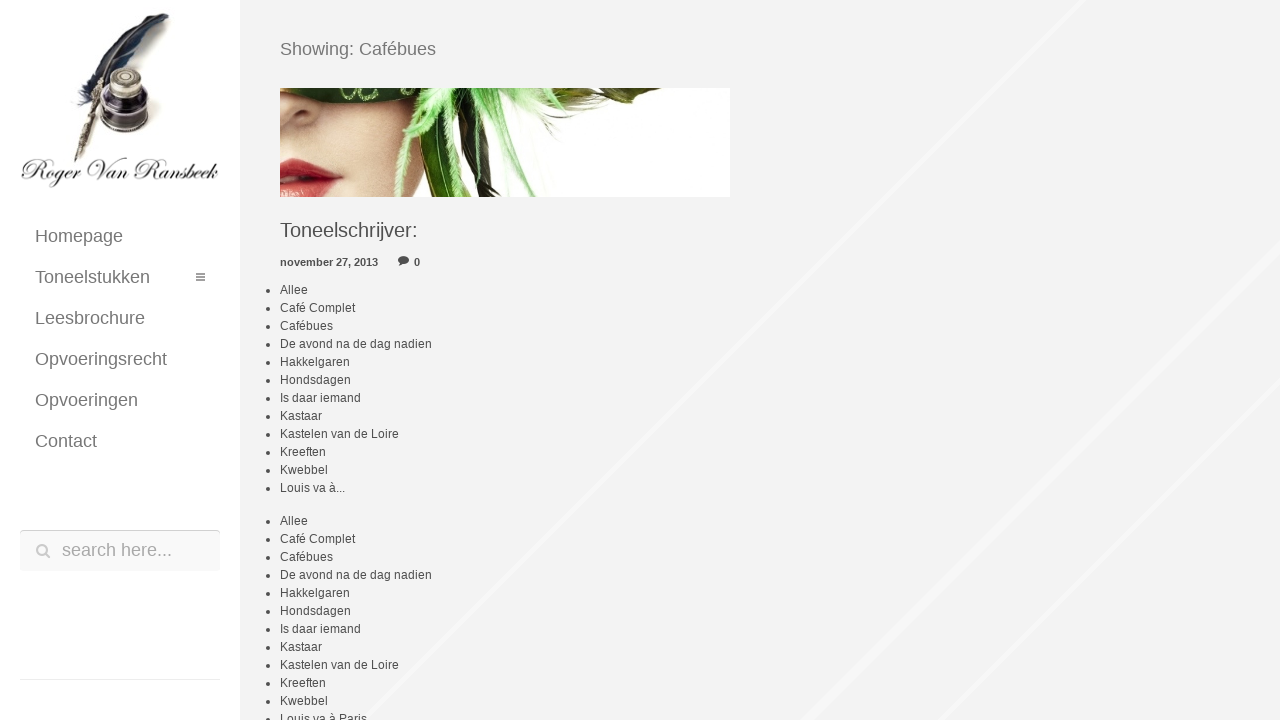

--- FILE ---
content_type: text/html; charset=UTF-8
request_url: https://roger-van-ransbeek.be/slider-tag/cafebues/
body_size: 6228
content:
<!DOCTYPE html>

<!-- BEGIN html -->
<!--[if lt IE 7]>  <html class="ie ie6 lte9 lte8 lte7" lang="nl"> <![endif]-->
<!--[if IE 7]>     <html class="ie ie7 lte9 lte8 lte7" lang="nl"> <![endif]-->
<!--[if IE 8]>     <html class="ie ie8 lte9 lte8" lang="nl"> <![endif]-->
<!--[if IE 9]>     <html class="ie ie9 lte9" lang="nl"> <![endif]-->
<!--[if gt IE 9]>  <html lang="nl"> <![endif]-->
<!--[if !IE]><!--> <html lang="nl"> <!--<![endif]-->
	
	<!-- BEGIN head -->
	<head>
		
		<!-- Title -->
		<title>Cafébues | Slider Tag | Roger Van Ransbeek</title>
        
        <!-- Meta tags -->
		<meta http-equiv="content-type" content="text/html; charset=utf-8" />
		<meta name="viewport" content="width=100%, initial-scale=1, minimum-scale=1" />
        
		<link rel="pingback" href="https://roger-van-ransbeek.be/xmlrpc.php" />
                <link rel="shortcut icon" href="http://roger-van-ransbeek.be/wp-content/uploads/regolith/favicon%20roger%20van%20Ransbeek.ico" />
        		<meta name='robots' content='max-image-preview:large' />
<link rel='dns-prefetch' href='//fonts.googleapis.com' />
<link rel="alternate" type="application/rss+xml" title="Roger Van Ransbeek &raquo; Feed" href="https://roger-van-ransbeek.be/feed/" />
<link rel="alternate" type="application/rss+xml" title="Roger Van Ransbeek &raquo; Reactiesfeed" href="https://roger-van-ransbeek.be/comments/feed/" />
<link rel="alternate" type="application/rss+xml" title="Feed Roger Van Ransbeek &raquo; Cafébues Slider Tag" href="https://roger-van-ransbeek.be/slider-tag/cafebues/feed/" />
<script type="text/javascript">
window._wpemojiSettings = {"baseUrl":"https:\/\/s.w.org\/images\/core\/emoji\/14.0.0\/72x72\/","ext":".png","svgUrl":"https:\/\/s.w.org\/images\/core\/emoji\/14.0.0\/svg\/","svgExt":".svg","source":{"concatemoji":"https:\/\/roger-van-ransbeek.be\/wp-includes\/js\/wp-emoji-release.min.js?ver=6.1.1"}};
/*! This file is auto-generated */
!function(e,a,t){var n,r,o,i=a.createElement("canvas"),p=i.getContext&&i.getContext("2d");function s(e,t){var a=String.fromCharCode,e=(p.clearRect(0,0,i.width,i.height),p.fillText(a.apply(this,e),0,0),i.toDataURL());return p.clearRect(0,0,i.width,i.height),p.fillText(a.apply(this,t),0,0),e===i.toDataURL()}function c(e){var t=a.createElement("script");t.src=e,t.defer=t.type="text/javascript",a.getElementsByTagName("head")[0].appendChild(t)}for(o=Array("flag","emoji"),t.supports={everything:!0,everythingExceptFlag:!0},r=0;r<o.length;r++)t.supports[o[r]]=function(e){if(p&&p.fillText)switch(p.textBaseline="top",p.font="600 32px Arial",e){case"flag":return s([127987,65039,8205,9895,65039],[127987,65039,8203,9895,65039])?!1:!s([55356,56826,55356,56819],[55356,56826,8203,55356,56819])&&!s([55356,57332,56128,56423,56128,56418,56128,56421,56128,56430,56128,56423,56128,56447],[55356,57332,8203,56128,56423,8203,56128,56418,8203,56128,56421,8203,56128,56430,8203,56128,56423,8203,56128,56447]);case"emoji":return!s([129777,127995,8205,129778,127999],[129777,127995,8203,129778,127999])}return!1}(o[r]),t.supports.everything=t.supports.everything&&t.supports[o[r]],"flag"!==o[r]&&(t.supports.everythingExceptFlag=t.supports.everythingExceptFlag&&t.supports[o[r]]);t.supports.everythingExceptFlag=t.supports.everythingExceptFlag&&!t.supports.flag,t.DOMReady=!1,t.readyCallback=function(){t.DOMReady=!0},t.supports.everything||(n=function(){t.readyCallback()},a.addEventListener?(a.addEventListener("DOMContentLoaded",n,!1),e.addEventListener("load",n,!1)):(e.attachEvent("onload",n),a.attachEvent("onreadystatechange",function(){"complete"===a.readyState&&t.readyCallback()})),(e=t.source||{}).concatemoji?c(e.concatemoji):e.wpemoji&&e.twemoji&&(c(e.twemoji),c(e.wpemoji)))}(window,document,window._wpemojiSettings);
</script>
<style type="text/css">
img.wp-smiley,
img.emoji {
	display: inline !important;
	border: none !important;
	box-shadow: none !important;
	height: 1em !important;
	width: 1em !important;
	margin: 0 0.07em !important;
	vertical-align: -0.1em !important;
	background: none !important;
	padding: 0 !important;
}
</style>
	<link rel='stylesheet' id='contact-form-7-css' href='https://roger-van-ransbeek.be/wp-content/plugins/contact-form-7/includes/css/styles.css?ver=5.7.1' type='text/css' media='all' />
<link rel='stylesheet' id='plsh-style-css' href='https://roger-van-ransbeek.be/wp-content/themes/regolith/style.css?ver=6.1.1' type='text/css' media='all' />
<link rel='stylesheet' id='plsh-font-awesome-css' href='https://roger-van-ransbeek.be/wp-content/themes/regolith/theme/assets/css/font-awesome.css?ver=6.1.1' type='text/css' media='all' />
<link rel='stylesheet' id='plsh-main-stylesheet-css' href='https://roger-van-ransbeek.be/wp-content/themes/regolith/theme/assets/css/main-stylesheet.css?ver=6.1.1' type='text/css' media='all' />
<link rel='stylesheet' id='plsh-mobile-stylesheet-css' href='https://roger-van-ransbeek.be/wp-content/themes/regolith/theme/assets/css/mobile-stylesheet.css?ver=6.1.1' type='text/css' media='all' />
<link rel='stylesheet' id='plsh-wp-default-css' href='https://roger-van-ransbeek.be/wp-content/themes/regolith/theme/assets/css/wp-default.css?ver=6.1.1' type='text/css' media='all' />
<link rel='stylesheet' id='Lato-css' href='http://fonts.googleapis.com/css?family=Lato&#038;ver=6.1.1' type='text/css' media='all' />
<script type='text/javascript' src='https://roger-van-ransbeek.be/wp-includes/js/jquery/jquery.min.js?ver=3.6.1' id='jquery-core-js'></script>
<script type='text/javascript' src='https://roger-van-ransbeek.be/wp-includes/js/jquery/jquery-migrate.min.js?ver=3.3.2' id='jquery-migrate-js'></script>
<script type='text/javascript' src='https://roger-van-ransbeek.be/wp-content/themes/regolith/theme/assets/js/modernizr.min.js?ver=6.1.1' id='modernizr-js'></script>
<link rel="https://api.w.org/" href="https://roger-van-ransbeek.be/wp-json/" /><link rel="EditURI" type="application/rsd+xml" title="RSD" href="https://roger-van-ransbeek.be/xmlrpc.php?rsd" />
<link rel="wlwmanifest" type="application/wlwmanifest+xml" href="https://roger-van-ransbeek.be/wp-includes/wlwmanifest.xml" />
<meta name="generator" content="WordPress 6.1.1" />
<!-- Google Analytics Injector from http://www.geckosolutions.se/blog/wordpress-plugins/ -->
<script type='text/javascript'>
	var _gaq = _gaq || [];
	_gaq.push(['_setAccount', 'UA-47004025-8']);_gaq.push(['_trackPageview']);
	(function() {
		var ga = document.createElement('script'); ga.type = 'text/javascript'; ga.async = true;
		ga.src = ('https:' == document.location.protocol ? 'https://ssl' : 'http://www') + '.google-analytics.com/ga.js';
		var s = document.getElementsByTagName('script')[0]; s.parentNode.insertBefore(ga, s);
	})();
</script>
<!-- Google Analytics Injector -->
    <!--Customizer CSS--> 
    <style type="text/css">
    body, span, p, form, input, ul, li, ol { font-family:Lato, Arial, sans-serif; }
input[type=text], input[type=password], textarea { font-family:Lato, Arial, sans-serif; }
.button-1 { font-family:Lato, Arial, sans-serif; }
div.selector span { font-family:Lato, Arial, sans-serif; }
h1, h2, h3, h4, h5, h6 { font-family:Lato, Arial, sans-serif; }
.post-column .main-title { font-family:Lato, Arial, sans-serif; }
.menu a, .menu span { font-family:Lato, Arial, sans-serif; }
body { background-image:url(http://roger-van-ransbeek.be/wp-content/themes/regolith/theme/assets/images/parallax-bg-1.png); }
body { background-color:#f3f3f3; }
body { background-repeat:repeat; }
.main-content-wrapper { background-image: none; }
body { color:#505050; }
a, a:hover { color:#008dde; }
::selection, ::-moz-selection, ::-webkit-selection { background-color:#505050 !important; }
.main-slider .label h2 a { color:#222222; }
.post-column .main-title a { color:#222222; }
.archive-wrapper .calendar .days .cell { color:#222222; }
.archive-wrapper .calendar-title { color:#222222; }
.homepage-title { color:#777777; }
.homepage-title a { color:#777777; }
.homepage-title a i { color:#777777; }
.homepage-title .active, .homepage-title .active:hover { color:#777777; }
.show-more-1 i { color:#777777; }
.comments .item h4 a { color:#777777; }
.comments .item .nr { color:#777777; }
.accessories .categories a { color:#777777; }
.archive-wrapper .items div a { color:#777777; }
.blog-list .item h3 a { color:#505050; }
.latest-from-blog-homepage .content h3 a { color:#505050; }
h1, h2, h3, h4, h5 { color:#505050; }
input[type=text]:focus, input[type=password]:focus, input[type=email]:focus, textarea:focus { color:#505050; }
.date-comments-1 a { color:#505050; }
.categories-list a { color:#505050; }
.show-more-1 span { color:#505050; }
.main-sidebar .search.active .icon-search { color:#505050; }
.main-sidebar .footer a { color:#505050; }
.main-sidebar .footer .copyright .icon-chevron-left { color:#505050; }
.accessories .label { color:#505050; }
.photo-gallery .item .controls .left, .photo-gallery .item .controls .right { color:#505050; }
.footer-iphone a { color:#505050; }
.footer-iphone .copyright .icon-chevron-left { color:#505050; }
.more-link-1 { background-color:#505050; }
.photo-gallery .item .controls .dot { background-color:#505050; }
.date-comments-1 a:hover { color:#008dde; }
.homepage-title a:hover { color:#008dde; }
.homepage-title a:hover i { color:#008dde; }
.show-more-1 a:hover span, .show-more-1 a:hover i { color:#008dde; }
blockquote { color:#008dde; }
.main-sidebar .footer a:hover { color:#008dde; }
.main-sidebar .footer .copyright a { color:#008dde; }
.main-sidebar .footer .copyright .icon-chevron-left:hover { color:#008dde; }
.main-slider .label h2 a:hover { color:#008dde; }
.main-slider .controls a:hover { color:#008dde; }
.latest-from-blog-homepage .content h3 a:hover { color:#008dde; }
.blog-list .item h3 a:hover { color:#008dde; }
.post-column .main-title a:hover { color:#008dde; }
.accessories .tags a { color:#008dde; }
.accessories .share .items { color:#008dde; }
.archive-wrapper .items div a:hover  { color:#008dde; }
.archive-wrapper .calendar .days .post { color:#008dde; }
.archive-wrapper .calendar .days .post:hover { color:#008dde; }
.footer-iphone .copyright a { color:#008dde; }
.more-link-1:hover { background-color:#008dde; }
.main-slider .controls .item:hover { background-color:#008dde; }
.archive-wrapper .calendar .days .post:hover { background-color:#008dde !important; }
.button-1 { background-color:#008dde; }
.wpcf7 input[type="submit"] { background-color:#008dde; }
blockquote{ box-shadow: #008dde 2px 0 0 inset; }.post-column .photo-gallery { box-shadow: #008dde 2px 0 0 inset; }.overlay-1, .overlay-2 { background-color:#008dde; }
.main-sidebar { background-color:#ffffff; }
.homepage-title .active { background-color:#ffffff; }
.archive-wrapper .calendar .week .cell { background-color:#e9e9e9; }
.latest-from-blog-homepage .content { background-color:#e9e9e9; }
.photo-gallery .item { background-color:#e9e9e9; }
.footer-iphone-wrapper { background-color:#e9e9e9; }
.archive-wrapper .calendar .days .cell:hover { background-color:#e9e9e9; }
.archive-wrapper .calendar .days .cell { border:#e9e9e9 1px solid; }
.archive-wrapper .calendar .days .cell { background-color:#f3f3f3; }
.blog-list .item.no-image .row { background-color: rgba(233, 233, 233, 0.6); }.main-sidebar .menu .active > a { background-color:#d7d7d7; }
.main-sidebar .menu .active > a { box-shadow: #c1c1c1 0 1px 0 inset, rgba(255, 255, 255, 0.4) 0 1px 0; }.homepage-title .active { box-shadow: #c1c1c1 0 1px 0 inset,  rgba(255, 255, 255, 0.4) 0 1px 0; }.main-sidebar .menu .active > i, .main-sidebar .menu .active > strong, .main-sidebar .menu .active > a > i { color:#008dde; }
.main-sidebar .menu .active > a { color:#008dde; }
 .main-sidebar .menu a:hover, .main-sidebar .menu ul li:hover > a { background-color: rgba(255, 255, 255, 0.4); }.main-sidebar .menu a { color:#777777; }
.main-sidebar .footer span { color:#777777; }
.main-sidebar .footer .copyright { color:#777777; }
.footer-iphone .copyright { color:#777777; }
.footer-iphone span { color:#777777; }
.main-sidebar .search .icon-reorder { color:#9b9a9a; }
.homepage-title i { color:#9b9a9a; }
.main-sidebar .menu a i { color:#9b9a9a; }
.main-sidebar-compact .menu > ul > li > a strong { color:#9b9a9a; }
.main-slider .items { background-color: rgba( 255, 255, 255, 0.4); }.main-slider .label h2 a { color:#222222; }
.main-slider .intro p { color:#222222; }
.main-slider .controls .item { background-color:#222222; }
.main-slider .controls .left, .main-slider .controls .right { color:#222222; }
.main-slider .controls .item.active { box-shadow: #222222 0 2px 0 inset, #222222 0 -2px 0 inset, #222222 2px 0 0 inset, #222222 -2px 0 0 inset; }.photo-gallery .item .controls .dot.active { box-shadow: #222222 0 2px 0 inset, #222222 0 -2px 0 inset, #222222 2px 0 0 inset, #222222 -2px 0 0 inset; }input[type=text], input[type=password], input[type=email], textarea { background-color:#f9f9f9; }
input[type=text]:focus, input[type=password]:focus, input[type=email]:focus, textarea:focus { background-color:#f9f9f9; }
.comments textarea { background-color:#f9f9f9; }
.mobile-menu-wrap .selector { background-color:#f9f9f9; }
    </style> 
    <!--Customizer CSS -->
   
    <!--User CSS -->
    <style type="text/css">
        .main-slider .items {
background-color: rgba( 255, 255, 255, 0.9);
}    </style>
    <!-- User CSS  -->
   
    <!-- User JS -->
    <script type="text/javascript">
            </script>
    <!-- User JS -->
   
   
   <!-- Javascript settings -->
   <script type="text/javascript">
        var plsh_settings = new Object();
      
        //slider settings
        plsh_settings['enable_show_full_sidebar_hover'] = 'on';
                plsh_settings['enable_parallax'] = 'off';        
   </script>
   <!-- Javascript settings -->
   
   <meta name="generator" content="Planetshine - Regolith - 1.0.7"/>	</head>
    	<body class="archive tax-slider_tag term-cafebues term-52 top" id="body">
		    <div class="overflow-wrapper">

    <!-- BEGIN .main-body-wrapper -->
    <div class="main-content-wrapper" id="main-content-wrapper">
        
        <!-- BEGIN .main-sidebar -->
        <div class="main-sidebar">

            <div class="items">

                <div class="logo-wrapper">
                    <div class="logo">
                        <a href="https://roger-van-ransbeek.be"><img src="http://roger-van-ransbeek.be/wp-content/uploads/regolith/Roger%20Van%20Ransbeek.png" alt="Roger Van Ransbeek - Toneelschrijver" class="full" /></a>
                        <a href="https://roger-van-ransbeek.be"><img src="http://roger-van-ransbeek.be/wp-content/uploads/regolith/Verkleind%20Roger%20Van%20Ransbeek.png" alt="Roger Van Ransbeek - Toneelschrijver" class="compact" /></a>
                        <span></span>
                    </div>
                </div>

                <div class="menu-wrapper">
                    <div class="menu">
                        <ul><li class=""><a href="https://roger-van-ransbeek.be/" target=""><strong>H</strong>Homepage</a></li><li class="has-children"><a href="" target=""><strong>T</strong><span>Toneelstukken</span></a><ul><li><a href="https://roger-van-ransbeek.be/category/dialogen/" target="">Dialogen</a></li><li><a href="https://roger-van-ransbeek.be/category/drama/" target="">Drama</a></li><li><a href="https://roger-van-ransbeek.be/category/komedie-en-volkstoneel/" target="">Komedie en Volkstoneel</a></li><li><a href="https://roger-van-ransbeek.be/category/monologen/" target="">Monologen</a></li><li><a href="https://roger-van-ransbeek.be/category/satire/" target="">Satire</a></li></ul></li><li class=""><a href="https://roger-van-ransbeek.be/leesbrochure/" target=""><strong>L</strong>Leesbrochure</a></li><li class=""><a href="https://roger-van-ransbeek.be/opvoeringsrechten/" target=""><strong>O</strong>Opvoeringsrecht</a></li><li class=""><a href="https://roger-van-ransbeek.be/opvoeringen/" target=""><strong>O</strong>Opvoeringen</a></li><li class=""><a href="https://roger-van-ransbeek.be/contact/" target=""><strong>C</strong>Contact</a></li></ul> 
                    </div>
                </div>
                
                <div class="mobile-menu-wrap clearfix">
                <select class="navigation-selector menu-iphone uniform"><option value="https://roger-van-ransbeek.be/" >Homepage</option><option value="" >Toneelstukken</option><option value="https://roger-van-ransbeek.be/category/dialogen/" >&ensp; > Dialogen</option><option value="https://roger-van-ransbeek.be/category/drama/" >&ensp; > Drama</option><option value="https://roger-van-ransbeek.be/category/komedie-en-volkstoneel/" >&ensp; > Komedie en Volkstoneel</option><option value="https://roger-van-ransbeek.be/category/monologen/" >&ensp; > Monologen</option><option value="https://roger-van-ransbeek.be/category/satire/" >&ensp; > Satire</option><option value="https://roger-van-ransbeek.be/leesbrochure/" >Leesbrochure</option><option value="https://roger-van-ransbeek.be/opvoeringsrechten/" >Opvoeringsrecht</option><option value="https://roger-van-ransbeek.be/opvoeringen/" >Opvoeringen</option><option value="https://roger-van-ransbeek.be/contact/" >Contact</option></select>                </div>

                <form method="get" id="searchform" action="https://roger-van-ransbeek.be/" class="search">
    <div class="search">
        <i class="icon-reorder"></i>
        <i class="icon-search"></i>
        <input type="text" name="s" id="s" onblur="if(this.value==''){this.value='search here...'}" onclick="if(this.value=='search here...'){this.value=''}" value="search here..." />
    </div>
</form>
                <div class="footer">
                    <div class="widget-text">
                        <span><p>Stuur via het <a href="mailto:rogervanransbeek@telenet.be" target="_blank">rogervanransbeek@telenet.be</a> een mail naar Roger Van Ransbeek..</p>

<p>Hagebeuk 23<br>
B - 1785 Brussegem</p>

<p>Tel.: 02.460.17.10 <br>
Gsm.: 0495.23.41.19</p>

<p>Aarzel zeker niet om mij te contacteren indien u vragen of opmerkingen heeft.</p>

<p><img class="alignnone size-medium wp-image-493" src="http://roger-van-ransbeek.be/wp-content/uploads/2013/11/IMG_0530-229x300.jpg" alt="img_0530" width="229" height="300"></p></span>                    </div>
                                        <div class="social">
                                            </div>
                    <div class="copyright">
                        <a href="#" class="go-left"><i class="icon-chevron-left"></i></a>
                                            </div>
                </div>

            </div>

        <!-- END .main-sidebar -->
        </div>

<!-- BEGIN .main-content -->
<div class="main-content">

    <!-- BEGIN .blog-list -->
    <div class="blog-list">

        <div class="row homepage-title clearfix">
            <div>
                Showing:                Cafébues            </div>
        </div>

        <div class="items recent-posts active" ><div class="item post-56 slider type-slider status-publish has-post-thumbnail hentry slider_category-toneelstukken slider_tag-allee slider_tag-cafe-complet slider_tag-cafebues slider_tag-de-avond-na-de-dag-nadien slider_tag-hakkelgaren slider_tag-hondsdagen slider_tag-is-daar-iemand slider_tag-kastaar slider_tag-kastelen-van-de-loire slider_tag-kreeften slider_tag-kwebbel slider_tag-louis-va-a-paris-2 slider_tag-sans-papiers slider_tag-schuldvraag slider_tag-stilte slider_tag-the-beatles-forever slider_tag-walsen-op-de-waterlijn slider_tag-wegwerpproducten">
    <div class="row">
        <div class="image touch-click" style="background: url(https://roger-van-ransbeek.be/wp-content/uploads/2013/11/Toneelstukken3.jpg) center center no-repeat;">
            <div class="overlay-1">
                <div class="overlay-1-content">
                    <a href="https://roger-van-ransbeek.be/slider/lorem-ipsum-dolor-amet-consectetur-adipiscing/"><i class=" icon-eye-open"></i></a>
                    <a href="https://roger-van-ransbeek.be/slider/lorem-ipsum-dolor-amet-consectetur-adipiscing/">Toneelschrijver:</a>
                </div>
            </div>
        </div>
    </div>
    <div class="row">
        <div class="title">
            <h3><a href="https://roger-van-ransbeek.be/slider/lorem-ipsum-dolor-amet-consectetur-adipiscing/">Toneelschrijver:</a></h3>
            <div class="date-comments-1 clearfix">
                <span>november 27, 2013</span><a href="https://roger-van-ransbeek.be/slider/lorem-ipsum-dolor-amet-consectetur-adipiscing/#respond"><i class="icon-comment"></i>0</a>
            </div>
            <div class="intro"><ul>
<li>Allee</li>
<li>Café Complet</li>
<li>Cafébues</li>
<li>De avond na de dag nadien</li>
<li>Hakkelgaren</li>
<li>Hondsdagen</li>
<li>Is daar iemand</li>
<li>Kastaar</li>
<li>Kastelen van de Loire</li>
<li>Kreeften</li>
<li>Kwebbel</li>
<li>Louis va à...</div>
            <p class="intro intro-long"><ul>
<li>Allee</li>
<li>Café Complet</li>
<li>Cafébues</li>
<li>De avond na de dag nadien</li>
<li>Hakkelgaren</li>
<li>Hondsdagen</li>
<li>Is daar iemand</li>
<li>Kastaar</li>
<li>Kastelen van de Loire</li>
<li>Kreeften</li>
<li>Kwebbel</li>
<li>Louis va à Paris</li>
<li>Sans-Papiers</li>
<li>Schuldvraag</li>
<li>Stilte</li>
<li>The Beatles Forever</li>
<li>Walsen op de Waterlijn</li>
<li>Wegwerpproducten</li>
</ul></p>
            <a href="https://roger-van-ransbeek.be/slider/lorem-ipsum-dolor-amet-consectetur-adipiscing/" class="more-link-1"><i class="icon-circle-arrow-right"></i>Read more</a>
        </div>
    </div>
</div></div><div class="spacer-1">&nbsp;</div>
    <!-- END .blog-list -->	
    </div>
    <!-- BEGIN .show-more -->	
    <div class="show-more-1 hidden">
        <div>
            <a href="#"><i class="icon-circle-arrow-right"></i><span>Show older posts</span></a>
        </div>
    <!-- END .show-more -->
    </div>
    <!-- BEGIN .footer-iphone-wrapper -->
<div class="footer-iphone-wrapper">
    <div class="footer-iphone">
        <div class="widget-text">
        <span><p>Stuur via het <a href="mailto:rogervanransbeek@telenet.be" target="_blank">rogervanransbeek@telenet.be</a> een mail naar Roger Van Ransbeek..</p>

<p>Hagebeuk 23<br>
B - 1785 Brussegem</p>

<p>Tel.: 02.460.17.10 <br>
Gsm.: 0495.23.41.19</p>

<p>Aarzel zeker niet om mij te contacteren indien u vragen of opmerkingen heeft.</p>

<p><img class="alignnone size-medium wp-image-493" src="http://roger-van-ransbeek.be/wp-content/uploads/2013/11/IMG_0530-229x300.jpg" alt="img_0530" width="229" height="300"></p></span>        </div>
        <div class="social">
                </div>
        <div class="copyright">
            <a href="#" class="go-left"><i class="icon-chevron-left"></i></a>
                    </div>
    </div>
<!-- END .footer-iphone-wrapper -->
</div></div>

		
    <!-- END .main-content-wrapper -->
    </div>

    <!-- END .overflow-wrapper -->
    </div>
    
<script type="text/javascript" src="http://w.sharethis.com/button/buttons.js"></script><script type="text/javascript">stLight.options({publisher: "013fe884-c7f5-4bcd-beaf-fc48888e76b0" });</script>		<meta http-equiv="imagetoolbar" content="no"><!-- disable image toolbar (if any) -->
		<style>
			:root {
				-webkit-user-select: none;
				-webkit-touch-callout: none;
				-ms-user-select: none;
				-moz-user-select: none;
				user-select: none;
			}
		</style>
		<script type="text/javascript">
			/*<![CDATA[*/
			document.oncontextmenu = function(event) {
				if (event.target.tagName != 'INPUT' && event.target.tagName != 'TEXTAREA') {
					event.preventDefault();
				}
			};
			document.ondragstart = function() {
				if (event.target.tagName != 'INPUT' && event.target.tagName != 'TEXTAREA') {
					event.preventDefault();
				}
			};
			/*]]>*/
		</script>
		<script type='text/javascript' src='https://roger-van-ransbeek.be/wp-content/plugins/contact-form-7/includes/swv/js/index.js?ver=5.7.1' id='swv-js'></script>
<script type='text/javascript' id='contact-form-7-js-extra'>
/* <![CDATA[ */
var wpcf7 = {"api":{"root":"https:\/\/roger-van-ransbeek.be\/wp-json\/","namespace":"contact-form-7\/v1"}};
/* ]]> */
</script>
<script type='text/javascript' src='https://roger-van-ransbeek.be/wp-content/plugins/contact-form-7/includes/js/index.js?ver=5.7.1' id='contact-form-7-js'></script>
<script type='text/javascript' src='https://roger-van-ransbeek.be/wp-includes/js/jquery/ui/core.min.js?ver=1.13.2' id='jquery-ui-core-js'></script>
<script type='text/javascript' src='https://roger-van-ransbeek.be/wp-includes/js/jquery/ui/effect.min.js?ver=1.13.2' id='jquery-effects-core-js'></script>
<script type='text/javascript' src='https://roger-van-ransbeek.be/wp-includes/js/jquery/ui/effect-slide.min.js?ver=1.13.2' id='jquery-effects-slide-js'></script>
<script type='text/javascript' src='https://roger-van-ransbeek.be/wp-content/themes/regolith/theme/assets/js/html5shiv.js?ver=6.1.1' id='html5shiv-js'></script>
<script type='text/javascript' src='https://roger-van-ransbeek.be/wp-content/themes/regolith/theme/assets/js/jquery.easing.1.3.js?ver=6.1.1' id='easing-js'></script>
<script type='text/javascript' src='https://roger-van-ransbeek.be/wp-content/themes/regolith/theme/assets/js/jquery.dropkick-1.0.0.js?ver=6.1.1' id='dropkick-js'></script>
<script type='text/javascript' src='https://roger-van-ransbeek.be/wp-content/themes/regolith/theme/assets/js/jquery.nicescroll.min.js?ver=6.1.1' id='nicescroll-js'></script>
<script type='text/javascript' src='https://roger-van-ransbeek.be/wp-content/themes/regolith/theme/assets/js/jquery.uniform.js?ver=6.1.1' id='uniform-js'></script>
<script type='text/javascript' src='https://roger-van-ransbeek.be/wp-content/themes/regolith/theme/assets/js/jquery.placeholder.js?ver=6.1.1' id='placeholder-js'></script>
<script type='text/javascript' src='https://roger-van-ransbeek.be/wp-content/themes/regolith/theme/assets/js/jquery.mobilebrowser.min.js?ver=6.1.1' id='mobiledetect-js'></script>
<script type='text/javascript' src='https://roger-van-ransbeek.be/wp-content/themes/regolith/theme/assets/js/jquery.cycle2.min.js?ver=6.1.1' id='cycle2-js'></script>
<script type='text/javascript' src='https://roger-van-ransbeek.be/wp-content/themes/regolith/theme/assets/js/jquery.cycle2.scrollVert.min.js?ver=6.1.1' id='cycle-vert-js'></script>
<script type='text/javascript' id='theme-js-extra'>
/* <![CDATA[ */
var ajax_object = {"ajaxurl":"https:\/\/roger-van-ransbeek.be\/wp-admin\/admin-ajax.php"};
/* ]]> */
</script>
<script type='text/javascript' src='https://roger-van-ransbeek.be/wp-content/themes/regolith/theme/assets/js/theme.js?ver=6.1.1' id='theme-js'></script>

	<!-- END body -->
	</body>
	
<!-- END html -->
</html>

--- FILE ---
content_type: text/css
request_url: https://roger-van-ransbeek.be/wp-content/themes/regolith/style.css?ver=6.1.1
body_size: 112
content:
/*
Theme Name: Regolith WP - Premium Wordpress Portfolio Theme
Theme URI: http://demo.planetshine.net/regolith-wp/
Author: Planetshine
Author URI: http://planetshine.net
Description: Regolith is a unique portfolio theme, that displays your content horizontally.
Version: 1.0.8 
Tags: html5, regolith, planetshine
	Copyright: (c) 2013 Planetshine.
	License: GNU General Public License v3.0
	License URI: http://www.gnu.org/licenses/gpl-3.0.txt
*/

--- FILE ---
content_type: text/css
request_url: https://roger-van-ransbeek.be/wp-content/themes/regolith/theme/assets/css/main-stylesheet.css?ver=6.1.1
body_size: 6788
content:
/* Reset */

html, body { height: 100%; }

body { margin: 0; padding: 0; font: 12px/18px Roboto, Arial, sans-serif; color: #505050; background-color: #f3f3f3; background-image: url(../images/parallax-bg-1.png); }

::selection { background-color: #505050; color: #fff; }
::-moz-selection { background-color: #505050; color: #fff; }
::-webkit-selection { background-color: #505050; color: #fff; }

h1, h2, h3, h4, h5, h6, span, p, form, input, ul, li, ol { margin: 0; padding: 0; }
h2 { font-family: Roboto; font-size: 37px; line-height: 44px; font-weight: 300; color: #222222; }
h3 { font-family: Roboto; font-size: 20px; line-height: 26px; font-weight: 300; color: #505050; }
h4 { font-family: Roboto; font-size: 18px; line-height: 26px; font-weight: 300; color: #505050; }

table, tr, td { margin: 0; padding: 0; border-collapse: collapse; }

img { border: none; }

a { color: #008dde; text-decoration: none; border: none; }
a:hover { color: #008dde; text-decoration: none; }
a:focus { outline: 0; }

.clearfix { *zoom: 1; }
.clearfix:before, .clearfix:after { content: ""; display: table; }
.clearfix:after { clear: both; }

@font-face {
  font-family: 'FontAwesome';
  src: url('../fonts/fontawesome-webfont.eot'); /* IE9 Compat Modes */
  src: url('../fonts/fontawesome-webfont.eot?#iefix') format('embedded-opentype'), /* IE6-IE8 */
       url('../fonts/fontawesome-webfont.ttf') format('woff'), /* Modern Browsers */
       url('../fonts/fontawesome-webfont.svg#svgFontName') format('svg'), /* Legacy iOS */
       url('../fonts/fontawesome-webfont.ttf') format('truetype'); /* Safari, Android, iOS */
  font-weight: normal;
  font-style: normal;
}


#home-blog-wrap { display: table; height: 200px; }

/* Forms */

input[type=text], input[type=password], input[type=email], textarea { font: 300 18px Roboto, Arial, sans-serif; color: #a9a9a9; border: none; border-radius: 4px; padding: 10px 14px; background: #f9f9f9; box-shadow: #d1d1d1 0 1px 0 inset; }
input[type=text]:focus, input[type=password]:focus, input[type=email]:focus, textarea:focus { background: #fff; outline: 0 none;  color: #505050; }
input.error, input.error:focus { box-shadow: #ffc8c8 2px 0 0, #ffc8c8 0 2px 0, #ffc8c8 -2px 0 0, #ffc8c8 0 -2px 0; border: 1px solid #ff9f9f; color: #bf0000; }

.switch-wrapper { position: relative; display: inline-block; float: left; }
input[type="checkbox"].switch + div { width: 66px; height: 29px; background: #fff url(../images/switch-off-1.png) 38px 10px no-repeat; border: 1px solid #e0e0e0; border-radius: 999px; box-shadow: #f5f5f5 0 2px 0 inset; float: left; margin: 0; overflow: hidden; position: relative; }
input[type="checkbox"]:not(:checked), input[type="checkbox"]:checked { position: absolute; opacity: 0; }
input[type="checkbox"].switch:checked + div { width: 29px; height: 29px; padding-left: 37px; border: 1px solid #43b759; border-bottom: 1px solid #259e37; background: #4dd164 url(../images/switch-on-1.png) 14px 10px no-repeat; box-shadow: #4ac960 0 2px 0 inset; }
input[type="checkbox"].switch + div:before { width: 29px; height: 29px; border: 1px solid #e0e0e0; content: ""; display: block; margin: -1px; border-radius: inherit; background: #fff; }
input[type="checkbox"].switch:checked + div:before { width: 29px; height: 29px; border: 1px solid #43b759; border-bottom: 1px solid #259e37; content: ""; display: block; margin: -1px; border-radius: inherit; background: #fff; }

 div.checker, div.checker span, div.checker input { width: 19px; height: 19px; float: left; margin: 2px 0 0 0; }
	div.checker span { background: url(../images/checkbox.png) 0 0 no-repeat; }
	div.checker span.checked { background-position: 0 -38px; }
	div.checker input { opacity: 0; filter: alpha(opacity=0); -moz-opacity: 0; border: none; background: none; display: -moz-inline-box; display: inline-block; *display: inline; zoom: 1; }
	div.checker.active span { background-position: 0 -38px; }
	div.checker.active span.checked { background-position: 0 -38px; }
		div.checker.hover span, div.checker.focus span { background-position: 0 0; }
		div.checker.hover span.checked, div.checker.focus span.checked { background-position: 0 -38px; }
		div.checker.hover.active span, div.checker.focus.active span { background-position: 0 -38px; }
			div.checker.hover.active span.checked, div.checker.focus.active span.checked { background-position: 0 -38px; }
		div.checker.disabled, div.checker.disabled.active { background-position: 0 0; }
		div.checker.disabled span.checked, div.checker.disabled.active span.checked { background-position: 0 0; }

 div.radio, div.radio span, div.radio input { width: 19px; height: 19px; float: left; margin: 2px 0 0 0; }
	div.radio span { background: url(../images/radio.png) 0 0 no-repeat; }
	div.radio span.checked { background-position: 0 -38px; }
	div.radio input { opacity: 0; filter: alpha(opacity=0); -moz-opacity: 0; border: none; background: none; display: -moz-inline-box; display: inline-block; *display: inline; zoom: 1; }
	div.radio.active span { background-position: 0 -38px; }
	div.radio.active span.checked { background-position: 0 -38px; }
		div.radio.hover span, div.radio.focus span { background-position: 0 0; }
		div.radio.hover span.checked, div.radio.focus span.checked { background-position: 0 -38px; }
		div.radio.hover.active span, div.radio.focus.active span { background-position: 0 -38px; }
			div.radio.hover.active span.checked, div.radio.focus.active span.checked { background-position: 0 -38px; }
		div.radio.disabled, div.radio.disabled.active { background-position: 0 0; }
		div.radio.disabled span.checked, div.radio.disabled.active span.checked { background-position: 0 0; }

div.uploader { width: 372px; height: 33px; position: relative; overflow: hidden; }
  div.uploader span.action { width: 92px; height: 33px; float: left; background: url(../images/button-browse-1.png) 0 0 no-repeat; cursor: pointer; text-indent: -5000px; }
  div.uploader span.filename { width: 260px; margin: 0 0 0 -2px; background: #fff; text-overflow: ellipsis; font: 12px Arial, sans-serif; color: #333; border: 1px solid #e0e0e0; border-radius: 3px; padding: 8px 10px 8px 10px; box-shadow: #f5f5f5 0 2px 0 inset; float: right; }
  div.uploader input { opacity: 0; filter: alpha(opacity=0); -moz-opacity: 0; border: none; background: none; position: absolute; top: 0; right: 0; float: left; width: 100%; height: 100%; }
  div.uploader.active span.action { width: 92px; height: 33px; float: left; background: url(../images/button-browse-1.png) 0 0 no-repeat; }

.dk_container { display: none; float: left; position: relative; }
	.dk_container a { outline: 0; }

.dk_toggle { height: 23px; display: -moz-inline-stack; display: inline-block; *display: inline; position: relative; zoom: 1; font-size: 13px; }

.dk_open { position: relative; z-index: 10; }
	.dk_open .dk_options { display: block; }
	.dk_open .dk_label { color: inherit; }

.dk_options { display: none; position: absolute; right: 0; width: 100%; margin: 0; }
	.dk_options a { background-color: #fff; border-bottom: none; padding: 8px 10px; display: block; color: #384965 !important; font-size: 13px !important; }
	.dk_options li:last-child a { border-bottom: none; }

	.dk_options_inner { border: 1px solid #e0e0e0; color: #333; max-height: 250px; overflow: auto; position: relative; border-bottom-left-radius: 3px; border-bottom-right-radius: 3px; box-shadow: rgba(130, 150, 185, 0.1) 0 2px 0; }

.dk_theme_default { background: #fff; font: 12px Arial, sans-serif; color: #333; border: 1px solid #e0e0e0; border-radius: 3px; box-shadow: #f5f5f5 0 2px 0 inset; outline: 0; }
      .dk_theme_default .dk_options a:hover, .dk_theme_default .dk_option_current a { background-color: #f8f8f8; color: #333; }
      .dk_theme_default .dk_toggle, .dk_theme_default.dk_open .dk_toggle { background: url(../images/arrow-1.png) right 0 no-repeat; margin: -1px -1px 0 0; padding: 9px 12px 0 12px; }
		.dk_theme_default.dk_focus .dk_toggle {  }
		.dk_theme_default.dk_open .dk_toggle { background: url(../images/arrow-1.png) right 0 no-repeat; margin: -1px -1px 0 0; }


/* Main layout */

.overflow-wrapper { float: left; overflow-y: hidden; overflow-x: visible; }

.main-content-wrapper { display: table; width: 10000px; height: 100%; background-image: url(../images/parallax-bg-2.png); }

.main-content { height: 100%; display: table-cell; vertical-align: top; visibility: hidden; }

/* Elements */

.more-link-1 { background-color: #505050; color: #fff; font-size: 11px; font-weight: 400; border-radius: 3px; padding: 1px 7px 2px 7px; display: inline-block; }
.more-link-1:hover { text-decoration: none; color: #fff; background-color: #008dde; }
	.more-link-1 i { font-size: 13px; float: left; margin: 2px 5px 0 0; }

.date-comments-1 { font-size: 11px; font-weight: 900; }
	.date-comments-1 a { color: #505050; float: left; }
	.date-comments-1 a:hover { color: #008dde; }
	.date-comments-1 i { margin: 2px 5px 0 0; float: left; }
	.date-comments-1 span { float: left; margin: 0 20px 0 0; }
		.date-comments-1 span a { float: none; }
        
.categories-list, .tags-list { font-size: 11px; margin-bottom: 20px; }
.categories-list .title, .tags-list .title { float: left; width: 50px; margin: 0 20px 0 0;  font-weight: 900; }
.categories-list a { color: #505050; margin: 0 5px; }
.categories-list a:first-child { margin-left: 0; }
.tags-list a { background: #fff; border-radius: 4px; padding: 5px 10px; margin: 0 5px; box-shadow: #d1d1d1 0 1px 0 inset; }
.tags-list a:first-child { margin-left: 0; }

.divider { height: 1px; border-bottom: 1px solid #e4e4e4; margin: 0 0 20px 0; }

.homepage-title { font-size: 18px; font-weight: 300; color: #777777; height: 18px; }
	.homepage-title i { font-size: 16px; color: #9b9a9a; float: left; margin: 0 10px 0 0; }
	.homepage-title div { padding: 40px 0 30px 0; }
	.homepage-title a { font-size: 11px; font-weight: 400; color: #777777; margin: 0 0 0 20px; }
	.homepage-title a:hover { text-decoration: none; color: #008dde; }
		.homepage-title a i { float: none; font-size: 8px; color: #777777; margin: 0 0 0 5px; }
		.homepage-title a:hover i { color: #008dde; }
	.homepage-title .sort-item { opacity: 0.7; }
	.homepage-title .active { background-color: #e3e3e3; padding: 5px 10px; border-radius: 3px; color: #777777; opacity: 1; box-shadow: #cccccc 0 1px 0 inset, rgba(255, 255, 255, 0.4) 0 1px 0; }
	.homepage-title .active:hover { color: #777777; }

.show-more-1 { display: table; height: 100%; float: left; }
	.show-more-1 div { display: table-cell; padding: 0 40px 0 0; height: 100%; vertical-align: middle; }
	.show-more-1 i { font-size: 18px; color: #777777; float: left; margin: 0 10px 0 0; }
		.show-more-1 a:hover span, .show-more-1 a:hover i { text-decoration: none; color: #008dde; }
	.show-more-1 span { color: #505050; opacity: 0.7; font-size: 11px; float: left; margin: 1px 0 0 0; }
    .show-more-1.hidden { display: none; }
    
 .show-more-2 { display: table; height: 100%; float: left; }
	.show-more-2 > div { display: table-cell; padding: 0 40px 0 0; height: 100%; vertical-align: middle; }
    .show-more-2 i { font-size: 18px; color: #777777; margin: 0; }
		.show-more-2 a:hover span, .show-more-2 a:hover i { text-decoration: none; color: #008dde; }
	.show-more-2 span { color: #505050; opacity: 0.7; font-size: 11px; margin: 1px 0 0 0; }
    
    .nav-previous { margin-bottom: 25px; }

blockquote { box-shadow: #008dde 2px 0 0 inset; margin: 0; font-size: 28px; line-height: 35px; font-style: italic; font-weight: 200; color: #008dde; padding: 0 0 0 15px; margin: 0 0 25px 0; }

.button-1 { font: 300 18px Roboto, Arial, sans-serif; color: #fff; border-radius: 4px; padding: 10px 14px; background: #008dde; display: inline-block; }
.button-1:hover { color: #fff; text-decoration: none; }

.overlay-1 { background-color: #008dde; width: 100%; height: 100%; display: table; opacity: 0; -ms-filter: "progid: DXImageTransform.Microsoft.Alpha(Opacity=0)"; filter: alpha(opacity=0); transform: translateX(-100%); -webkit-transform: translateX(-100%); -ms-transform: translateX(-100%); transition: all 0.2s ease-in-out 0s; -webkit-transition: all 0.2s ease-in-out 0s; -ms-transition: all 0.2s ease-in-out 0s; font-size: 20px; line-height: 28px; font-weight: 300; text-align: center; }
	.overlay-1 .overlay-1-content { display: table-cell; vertical-align: middle; }
		.overlay-1 .overlay-1-content a { color: #fff; display: block; padding: 10px 50px; }
		.overlay-1 .overlay-1-content i { font-size: 40px; }

.overlay-2 { background-color: #008dde; display: block; height: 100%; opacity: 0; transform: translateX(-100%); -webkit-transform: translateX(-100%); -ms-transform: translateX(-100%); transition: all 0.2s ease-in-out 0s; -webkit-transition: all 0.2s ease-in-out 0s; -ms-transition: all 0.2s ease-in-out 0s; text-align: center; }
	.overlay-2 i { font-size: 40px; position: absolute; color: #fff; left: 44%; top: 40%; }

.nicescroll-rails { z-index: 101 !important; }

html.touch .overlay-1, html.touch .overlay-2 { background: none; }
html.touch .overlay-1 span, html.touch .overlay-2 span { display: none; }
html.touch .overlay-1-content { display: none; }

.posts-not-found { padding: 100px 0 30px 40px; font-family: Roboto; font-size: 26px; line-height: 44px; font-weight: 300; }

/* Main sidebar */

.main-sidebar { height: 100%; width: 200px; background-color: #e3e3e3; opacity: 0; display: table-cell; padding: 0 20px; vertical-align: top; }

	.main-sidebar .items { display: table; height: 100%; width: 200px; }
    .main-sidebar-compact .items { width: 40px; }
    
	.main-sidebar .logo-wrapper { display: table-row; width: 200px; }
    .main-sidebar-compact .logo-wrapper { width: 40px; }
	.main-sidebar .logo { text-align: center; display: table-cell; height: 18%; vertical-align: middle; }
		.main-sidebar .logo span { font-size: 11px; display: block; }
		.main-sidebar .logo img { margin: 6px 0 6px 0; }
		.main-sidebar .logo .full { max-width: 200px; }
        .main-sidebar .logo .compact { display: none; max-width: 40px; }

	.main-sidebar .menu-wrapper { display: table-row; height: 35%; width: 200px; }
    .main-sidebar-compact .menu-wrapper { width: 40px; }
	.main-sidebar .menu { display: table-cell; }
		.main-sidebar .menu ul { list-style: none; }
			.main-sidebar .menu ul li span { background: url(../images/icon-more-1.png) center right no-repeat; display: block; }
				.main-sidebar .menu ul ul li span { background: none; display: inline; font-weight: 600; }
		.main-sidebar .menu a { font-size: 18px; line-height: 18px; font-weight: 300; display: block; overflow: hidden; padding: 10px 15px 10px 15px; margin: 0 0 3px 0; color: #777777; border-radius: 4px; }
		.main-sidebar .menu a:hover { text-decoration: none; background-color: rgba(255, 255, 255, 0.4); }
			.main-sidebar .menu a i { width: 26px; float: left; text-align: left; color: #9b9a9a; }
            .main-sidebar .menu a strong { display: none; }
			.main-sidebar .menu a .icon-comment { font-size: 16px; margin: 1px 0 0 0; }
			.main-sidebar .menu a .icon-bookmark { width: 25px; padding: 0 0 0 1px; }
			.main-sidebar .menu a .icon-camera { font-size: 16px; margin: 1px 0 0 0; }
			.main-sidebar .menu a .icon-th-list { font-size: 16px; margin: 2px 0 0 0; }
			.main-sidebar .menu a .icon-envelope-alt { font-size: 16px; margin: 1px 0 0 0; }
			.main-sidebar .menu .active > a { background-color: #d7d7d7; box-shadow: #c1c1c1 0 1px 0 inset, rgba(255, 255, 255, 0.4) 0 1px 0; color: #008dde; text-shadow: rgba(255, 255, 255, 0.1) 0 1px 0; }
			.main-sidebar .menu .active > a > i, .main-sidebar .menu .active > strong { color: #008dde; }
            
		.main-sidebar .menu ul ul { list-style: none; background: url(../images/bg-1.png) top left repeat-y; position: absolute; height: 100%; top: 0; left: 240px; z-index: 1000; display: none; margin: 0 0 0 -20px; padding: 0 0 0 20px; }
		.main-sidebar-compact .menu ul ul { left: 66px; }
            
            .main-sidebar .menu ul ul li > .menu-arrow { content: ''; width: 7px; height: 14px; position: absolute; left: 13px; top: 12px; background: url(../images/arrow-1.png) 0 0 no-repeat; }
			.main-sidebar .menu ul ul li:hover > .menu-arrow { background-position: 0 -186px; }

            .main-sidebar .menu ul ul li:first-child:before { z-index: 100; }
            .main-sidebar .menu ul ul li:last-child a { box-shadow: rgba(255, 255, 255, 0.1) 0 -1px 0 inset, rgba(255, 255, 255, 0.1) 0 1px 0 inset; }
			.main-sidebar .menu ul ul li:last-child a:hover { box-shadow: none; }
			.main-sidebar .menu ul ul a { font-size: 14px; line-height: 18px; font-weight: 300; display: block; overflow: hidden; padding: 10px; min-width: 130px; color: #e0e0e0; border-radius: 0; text-align: center; margin: 0; box-shadow: rgba(255, 255, 255, 0.1) 0 1px 0 inset; }
			.main-sidebar .menu ul ul a:hover { text-decoration: none; background-color: #626262 !important; box-shadow: none; }

			.main-sidebar .menu ul li:hover > a { background-color: rgba(255, 255, 255, 0.4); }
			
				.main-sidebar .menu ul ul ul { background: #222; left: 170px; margin: 0; padding: 0; }
					.main-sidebar .menu ul ul ul li .menu-arrow { background-position: 0 -386px; left: -7px; }
					.main-sidebar .menu ul ul ul li:hover .menu-arrow { background-position: 0 -586px; }
                    .main-sidebar .menu ul ul ul a:hover { text-decoration: none; background-color: #2d2d2d !important; box-shadow: none; }

				.main-sidebar .menu ul ul li:hover > a { background-color: #626262; box-shadow: none; }
                
.menu-iphone, .mobile-menu-wrap { display: none; }
		.main-sidebar .search .icon-reorder { display: none; }

	.main-sidebar .search { position: relative; width: 200px; }
    .main-sidebar-compact .search { width: 40px; }
		.main-sidebar .search input { width: 144px; padding: 10px 14px 10px 42px; }
		.main-sidebar .search .icon-search { color: #cbcbcb; font-size: 15px; position: absolute; top: 13px; left: 16px; }
		.main-sidebar .search.active .icon-search { color: #505050; }

	.main-sidebar .footer { width: 200px; position: absolute; bottom: 0; }
		.main-sidebar .footer span { text-align: center; display: block; color: #777777; margin: 0 0 10px 0; }
		.main-sidebar .footer p { text-align: center; padding: 0 0 4px 0; }
		.main-sidebar .footer a { color: #505050; }
		.main-sidebar .footer a:hover { color: #008dde; }
	.main-sidebar .footer .social { text-align: center; padding: 25px 0 0 0; }
		.main-sidebar .footer .social a:hover { text-decoration: none; }
		.main-sidebar .footer .social i { margin: 0 6px; }
		.main-sidebar .footer .icon-twitter { font-size: 16px; }
		.main-sidebar .footer .icon-facebook { font-size: 17px; }
		.main-sidebar .footer .icon-pinterest { font-size: 18px; }
		.main-sidebar .footer .icon-google-plus { font-size: 16px; }
		.main-sidebar .footer .icon-linkedin { font-size: 18px; }
    .main-sidebar .footer .flags { text-align: center; margin: 5px 0 -25px 0; }
        #flags_language_selector img { margin-left: 5px; }
        #flags_language_selector a img { opacity: 0.5; }
	.main-sidebar .footer .copyright { font-size: 11px; text-align: center; color: #777777; border-top: rgba(0, 0, 0, 0.07) 1px solid; padding: 20px 0 0 0; margin: 20px 0 20px 0; }
		.main-sidebar .footer .copyright a { color: #008dde; }
		.main-sidebar .footer .copyright a:hover { text-decoration: underline; }
		.main-sidebar .footer .copyright .icon-chevron-left { font-size: 15px; color: #505050; display: none; text-decoration: none; }
        .main-sidebar .footer .copyright .icon-chevron-left:hover { color: #008dde; }
        
.footer-iphone-wrapper { display: none; }

.main-sidebar-compact { width: 40px; padding: 0 13px; position: fixed; z-index: 1000; left: 0; top: 0;}
			.main-sidebar-compact .menu > ul > li > a { text-indent: -10000px; width: 20px; height: 20px; padding: 10px 8px 10px 12px; }
				.main-sidebar-compact .menu > ul > li > a i { text-indent: 0; width: auto; }
                .main-sidebar-compact .menu > ul > li > a strong { display: block; width: 26px; float: left; text-align: left; color: #9b9a9a; text-indent: 0 }
				.main-sidebar-compact .menu > ul > li > a span { background: none; }
	.main-sidebar-compact .widget-text { display: none; }
		.main-sidebar-compact .search input { width: 40px; height: 40px; padding: 0; text-indent: -5000px; }
		.main-sidebar-compact .search .icon-search { left: 14px; }
		.main-sidebar-compact .social a { display: none; }
		.main-sidebar-compact .social a:first-child { display: block; }
	.main-sidebar-compact .footer { width: 40px; }
			.main-sidebar-compact .footer .copyright .icon-chevron-left { display: inline-block; }
			.main-sidebar-compact .footer .copyright .text { display: none; }
		.main-sidebar-compact .logo span { display: none; }
		.main-sidebar-compact .logo .compact { display: inline-block; }
		.main-sidebar-compact .logo .full { display: none; }
        
.main-sidebar-cloned { position: fixed; z-index: 1001; left: 0; top: 0; display: none; }


/* Main slider */

.main-slider { width: 600px; height: 100%; display: table; position: relative; float: left; margin: 0 40px 0 0; }
	.main-slider .items { height: 100%; width: 300px; position: absolute; right: 0; top: 0; background-color: rgba(255, 255, 255, 0.7); z-index: 2; }
    .main-slider .picture-wrapper { width: 600px; height: 100%; /* display: table-cell; */ overflow: hidden; z-index: 1; position: relative; }
    .main-slider .item { width: 600px; height: 100%; float: left; background-size: cover !important; }
	.main-slider .label-wrapper { width: 220px; padding: 0 40px; height: 100%; display: table; }
	.main-slider .label { display: table-row; }
    .main-slider .label .label-slider-wrapper { /* display: table-cell; */ position: relative; }
        .main-slider .label .label-slide { float: left; width: 220px; }
		.main-slider .label h2 { margin: 0 0 7px 0; }
			.main-slider .label h2 a { color: #222222; }
			.main-slider .label h2 a:hover { text-decoration: none; color: #008dde; }
		.main-slider .label .intro { margin: 10px 0 15px 0; }
	.main-slider .controls { position: absolute; bottom: 20px; width: 220px; }
		.main-slider .controls .item { float: left; background-color: #505050; width: 10px; height: 10px; border-radius: 10px; margin: 3px 6px 0 0; }
		.main-slider .controls .item:hover { background-color: #008dde; }
		.main-slider .controls .item.active { box-shadow: #505050 0 2px 0 inset, #505050 0 -2px 0 inset, #505050 2px 0 0 inset, #505050 -2px 0 0 inset; background: none !important; }
		.main-slider .controls .left, .main-slider .controls .right { float: right; font-size: 15px; color: #505050; margin: 0 0 0 15px; }
		.main-slider .controls a:hover { text-decoration: none; color: #008dde; }
	.main-slider .spacer-1 { display: table-row; height: 17%; }


/* Homepage elements */

.main-headlines { float: left; display: table; height: 100%; width: 250px; margin: 0 40px 0 0; }
	.main-headlines .item-wrapper { display: table-row; }
		.main-headlines .item-wrapper:first-child .item { padding: 40px 0 0 0; }
		.main-headlines .item-wrapper:last-child .item { padding: 0 0 40px 0; }
	.main-headlines .item { text-align: center; display: table-cell; vertical-align: middle; }
		.main-headlines .item .title { font-size: 18px; font-weight: 300; padding: 5px 0 13px 0; }
		.main-headlines .item .description { padding: 0 10px 0 10px; }
	.main-headlines i { font-size: 80px; }
    .main-headlines a, .main-headlines a:hover { color: inherit; }
    .main-headlines .icon-globe { font-size: 100px; }
	.main-headlines .icon-group { font-size: 82px; }
	.main-headlines .icon-desktop { font-size: 83px; }
    
	.main-headlines .spacer-1 { display: table-row; height: 12%; }
    
    .shortcode-column { float: left; display: table; height: 100%; }

.latest-from-blog-homepage { float: left; display: table; height: 100%; margin: 0 40px 0 0; }
	.latest-from-blog-homepage .row { display: table-row; vertical-align: top; }
	.latest-from-blog-homepage .item-wrapper { display: table-cell; width: 690px; padding: 0 10px 10px 0; vertical-align: top; }
	.latest-from-blog-homepage .item-wrapper.favorite:before { width: 59px; height: 59px; content: ""; position: absolute; background: url(../images/tag-favorite-1.png) 0 0 no-repeat; }
	.latest-from-blog-homepage .item { display: table; height: 100%; }
	.latest-from-blog-homepage .image { width: 450px; height: 100%; display: table-cell; overflow: hidden; background-size: cover !important; }
	.latest-from-blog-homepage .image:hover .overlay-1 { transform: translateX(0%); -webkit-transform: translateX(0%); -ms-transform: translateX(0%); opacity: 0.9; -ms-filter: "progid: DXImageTransform.Microsoft.Alpha(Opacity=90)"; filter: alpha(opacity=90); }
	.latest-from-blog-homepage .content { display: table-cell; vertical-align: top; background-color: #e9e9e9; padding: 15px 20px; }
		.latest-from-blog-homepage .content h3 { margin: 0 0 10px 0; }
		.latest-from-blog-homepage .content .intro { margin: 10px 0 15px 0; }
			.latest-from-blog-homepage .content h3 a { color: #505050; }
			.latest-from-blog-homepage .content h3 a:hover { text-decoration: none; color: #008dde; }
	.latest-from-blog-homepage .spacer-1 { display: table-row; height: 40px; }


.latest-tweets-homepage { float: left; display: table; height: 100%; width: 320px; margin: 0 40px 0 0; }
.latest-tweets-homepage a:hover { text-decoration: underline; }
	.latest-tweets-homepage .homepage-title { display: table-row; }
		.latest-tweets-homepage .homepage-title i { margin: 1px 10px 0 0; }
	.latest-tweets-homepage .items { display: table-row; }
	.latest-tweets-homepage .item { line-height: 20px; border-top: rgba(0, 0, 0, 0.04) 1px solid; padding: 16px 0 14px 0; }
	.latest-tweets-homepage .items .item:first-child { border-top: none; padding: 0 0 14px 0; }
		.latest-tweets-homepage .item .tweet { margin: 0 0 7px 0; }
		.latest-tweets-homepage .item .details { font-size: 11px; font-weight: 900; }
			.latest-tweets-homepage .item .details a { margin: 0 0 0 20px; display: none; }
			.latest-tweets-homepage .item:hover .details a { display: inline; }
			.latest-tweets-homepage .item .details a:hover { text-decoration: none; }
			.latest-tweets-homepage .item .details i { float: none; font-size: 8px; margin: 0 0 0 5px; }
	.latest-tweets-homepage .account { color: #777777; position: absolute; bottom: 47px; width: 320px; }

@media only screen and (max-height: 663px) {
	.latest-tweets-homepage .item-nr-5 { display: none; }
    .main-headlines i { font-size: 50px !important; } 
	.main-headlines .icon-globe { font-size: 60px; }
}

.latest-photos-homepage { float: left; display: table; height: 100%; margin: 0 40px 0 0; }
	.latest-photos-homepage .homepage-title { display: table-row; }
		.latest-photos-homepage .homepage-title i { margin: 1px 10px 0 0; }
			.latest-photos-homepage .homepage-title a i { margin: 0 0 0 5px; }
	.latest-photos-homepage .items { display: table; height: 100%; }
		.latest-photos-homepage .items .row { display: table-row; }
	.latest-photos-homepage .item-wrapper { display: table-cell; padding: 0 10px 10px 0; }
	.latest-photos-homepage .item { display: table; height: 100%; overflow: hidden; background-size: cover !important; }
		.latest-photos-homepage .item:hover .overlay-2 { transform: translateX(0%); -webkit-transform: translateX(0%); -ms-transform: translateX(0%); opacity: 0.9; -ms-filter: "progid: DXImageTransform.Microsoft.Alpha(Opacity=90)"; filter: alpha(opacity=90); }
	.latest-photos-homepage .spacer-1 { display: table-row; height: 40px; }
    .latest-photos-homepage .items .row:last-child .item-wrapper { padding-bottom: 0; }

   
/* Blog */

.blog-list { float: left; display: table; height: 100%; margin: 0 40px 0 0; }
		.blog-list .homepage-title div { padding: 40px 0 30px 40px; }
	.blog-list .row { display: table-row; vertical-align: top; }
	.blog-list .items { display: table-row; }
    .blog-list .items.featured-posts { display: none; }
    .blog-list .items.latest-comments { display: none; }

	.blog-list .item { display: table; height: 100%; width: 450px; float: left; margin: 0 0 0 40px; }
	.blog-list .item.favorite:before { width: 59px; height: 59px; content: ""; position: absolute; background: url(../images/tag-favorite-1.png) 0 0 no-repeat; z-index: 10; }
		.blog-list .item .image { width: 450px; display: table-cell; height: 100%; overflow: hidden; background-size: cover !important; }
			.blog-list .item .image:hover .overlay-1 { transform: translateX(0%); -webkit-transform: translateX(0%); -ms-transform: translateX(0%); opacity: 0.9; -ms-filter: "progid: DXImageTransform.Microsoft.Alpha(Opacity=90)"; filter: alpha(opacity=90); }
		.blog-list .item .title { display: table-cell; }
			.blog-list .item .title .more-link-1 { vertical-align: bottom; }
		.blog-list .item h3 { margin: 20px 0 10px 0; }
		.blog-list .item .intro { margin: 10px 0 15px 0; }
			.blog-list .item h3 a { color: #505050; }
			.blog-list .item h3 a:hover { color: #008dde; text-decoration: none; }
            
	.blog-list .spacer-1 { display: table-row; height: 40px; }
    
    .blog-list .intro-long { display: none; }
	.blog-list .item.no-image { position: relative; }
	.blog-list .item.no-image .intro { display: none; }
	.blog-list .item.no-image .intro.intro-long { display: block; }
	.blog-list .item.no-image .row:first-child { display: none; }
	.blog-list .item.no-image .row { /* background-color: rgba(, 0.6); */ }
	.blog-list .item.no-image .row .title { padding: 15px; }
	.blog-list .item.no-image h3 { font-size: 37px; line-height: 42px; }


/* Post */

.post-wrapper { display: table; height: 100%; float: left; }

	.post-wrapper .title-image-wrapper { display: table-cell; height: 100%; width: 450px; }
    .post-wrapper .title-image { width: 450px; height: 100%; }
	.post-wrapper .post-column-wrapper { display: table-cell; vertical-align: top; width: 400px; padding: 0 40px 0 0; }
	.post-wrapper .post-column { overflow: hidden; margin: 40px 0; width: 400px; }

    .post-column .main-title { font-family: Roboto; font-size: 37px; margin: 0 0 7px 0; line-height: 44px; font-weight: 300; color: #222222; -ms-word-wrap: break-word; word-wrap: break-word; }
        .post-column .main-title a { color: #222222; }
        .post-column .main-title a:hover { text-decoration: none; color: #008dde; }
	.post-column .date-comments-1 { margin: 0 0 25px 0; }
	.post-column p { font-size: 15px; line-height: 24px; font-weight: 300; margin: 0 0 25px 0; text-align: justify; }
    .post-column img { max-width: 400px; height: auto; }
    
	.post-column .photo-gallery { box-shadow: #008dde 2px 0 0 inset; padding: 0 0 0 18px; margin: 0 0 25px 0; }
		.post-column .photo-gallery .thumbs { padding: 0 0 10px 0; overflow: hidden; }
			.post-column .photo-gallery .thumbs img { float: left; margin: 0 6px 0 0; }
			.post-column .photo-gallery .thumbs a:last-child img { margin: 0; }
		.post-column .photo-gallery .date-comments-1 { margin: 0 0 10px 0; }

	.post-column .homepage-title { margin: 0 0 25px 0; }
		.post-column .homepage-title div { padding: 0; overflow: hidden; }

    .comments .comment-notes { font-size: 12px; line-height: 20px; font-weight: 300; margin: 0 0 25px 0; }
    .comments .post-column ul { margin: 0; }
	.comments p { margin: 0 0 6px 0; }
	.comments form p:last-child { padding: 13px 0 0 0; }
	.comments input { background: #fff; width: 400px; }
	.comments textarea { background: #fff; width: 400px; height: 270px; }
	.comments .item { position: relative; }
			.comments .items ul li { border-top: rgba(0, 0, 0, 0.04) 1px solid; padding: 24px 0 20px 0; list-style: none; }
			.comments .items ul li:first-child { border-top: none; padding: 0 0 20px 0; }
            .comments .items ul ul li { border-top: none; }
            
		.comments .item .title { margin: 0 0 10px 0; position: relative; float: left; width: 100%; }
		.comments .item .date-comments-1 { margin: 0; float: left; }
		.comments .item .image { float: left; margin: 0 15px 0 0; }
		.comments .item .info { margin: -7px 0 2px 0; float: left; }
		.comments .item h4 { line-height: 28px; margin: 0; }
			.comments .item h4 a { color: #777777; }
			.comments .item h4 a:hover { text-decoration: none; }
		.comments .item .nr { font-size: 45px; line-height: 45px; font-weight: 200; color: #a9a9a9; position: absolute; right: 0; top: -5px; }
				.comments ul li ul li { padding: 0 !important; }
					.comments ul li ul li .item { margin: 20px 0 0 52px; }
					.comments ul li ul li .item:before { content:""; width: 35px; height: 1px; line-height: 1px; position: absolute; background: rgba(0, 0, 0, 0.06); left: -52px; }
						.comments ul li ul li .item .nr { display: none; }
		.comments .item p { font-size: 12px; line-height: 20px; margin: 0; }
    #commentform #submit { display: none; }
    .dynamic-comment-column .post-column { padding-right: 10px; }
    
	.post-wrapper .spacer-1 { width: 40px; height: 100%; }
    
    .accessories { border-top: rgba(0, 0, 0, 0.04) 1px solid; padding: 15px 0; }
	.accessories .item { padding: 10px 0; }
	.accessories .label { color: #505050; font-size: 12px; font-weight: bold; float: left; width: 70px; }
		.accessories .categories { float: right; width: 330px; }
        .accessories .categories a { color: #777; font-size: 11px; float: left; }
		.accessories .categories a:after { content: ""; background: url(../images/bullet-1.png) center right no-repeat; width: 3px; height: 3px; display: block; float: right; margin: 7px 10px 0 10px; }
		.accessories .categories a:last-child:after { background: none; margin: 0; width: 0; }
		.accessories .item.tags .tags { float: right; width: 330px; }
        .accessories .tags a { color: #008dde; font-size: 12px; float: left; background-color: #fff; border-radius: 3px; padding: 4px 8px 3px 8px; margin: 0 6px 3px 0; box-shadow: rgba(0, 0, 0, 0.1) 0 1px 0 inset; }
			.accessories .item.tags .label { padding: 4px 0 0 0; }
		.accessories .share .items { color: #008dde; font-size: 23px; }
			.accessories .share .items span { float: left; margin: 0 6px 0 0; cursor: pointer; }
			.accessories .share .items .more { background: url(../images/arrow-2.png) center right no-repeat; font-size: 11px; padding: 0 9px 0 10px; margin: 3px 0 0 0; float: left; }
			.accessories .item.share .label { padding: 3px 0 0 0; }


    .post-password-form { margin: 10px 0; }
    .post-password-form input[type="password"] { margin-right: 10px; }
    .password-submit { display: none; }
            
/* Archive */

.archive-wrapper { float: left; display: table; height: 100%; }
	.archive-wrapper .row { display: table-row; vertical-align: top; }
		.archive-wrapper .homepage-title div { padding: 40px 0 30px 0; }
	.archive-wrapper .items-wrapper { display: table; height: 100%; float: left; margin: 0 0 0 40px; }
		.archive-wrapper .items { max-width: 400px; }
        .archive-wrapper .items div { max-width: 400px; font-size: 15px; line-height: 22px; font-weight: 300; margin: 0 0 10px 0; }
			.archive-wrapper .items div a { color: #333; }
			.archive-wrapper .items div a:hover { color: #008dde; }
	.archive-wrapper .calendar-wrapper { height: 100%; }
	.archive-wrapper .calendar-title { color: #222; }
	.archive-wrapper .calendar { display: table; height: 100%; border-collapse: collapse; }
    .ie9 .archive-wrapper .calendar { width: 500px; height: 500px; }
		.archive-wrapper .calendar .week { display: table-row; }
			.archive-wrapper .calendar .week .cell { display: table-cell; background-color: #e9e9e9; height: 33px; font-size: 12px; color: #777; vertical-align: middle; text-align: center; font-weight: 300; border-left: #f3f3f3 1px solid; border-right: #f3f3f3 1px solid; }
		.archive-wrapper .calendar .days { display: table-row; }
			.archive-wrapper .calendar .days .cell { display: table-cell; font-size: 37px; font-weight: 200; vertical-align: middle; border: #e9e9e9 1px solid; text-align: center; color: #222; background-color: #f3f3f3; }
			.archive-wrapper .calendar .days .cell:hover { text-decoration: none; background-color: #e9e9e9; }
			.archive-wrapper .calendar .days .cell.disabled { color: #a9a9a9; }
			.archive-wrapper .calendar .days .cell.post { color: #008dde; }
					.archive-wrapper .calendar .days .post .post-info { display: none; font-size: 13px; font-weight: 400; color: #fff; }
					.archive-wrapper .calendar .days .post .day { display: inline; }
				.archive-wrapper .calendar .days .post:hover { background-color: #008dde; }
					.archive-wrapper .calendar .days .post:hover .post-info { display: block; }
					.archive-wrapper .calendar .days .post:hover .day { display: none; }
	.archive-wrapper .spacer-1 { display: table-row; height: 50px; }


/* Photo gallery */

	.photo-gallery .item { display: table; height: 100%; width: auto; float: left; margin: 0 0 0 40px; position: relative; }
        .photo-gallery .item .portfolio-picture-inner-wrap { width: 600px; display: table-cell; height: 100%; }
        .photo-gallery .item .image { width: 600px; display: block; height: 100%; }    
        .photo-gallery .picture-wrapper { z-index: 1; }
        .photo-gallery .picture-wrapper .item { display: block; width: 600px; float: left; margin: 0; background-size: cover !important; }
		.photo-gallery .item h3 { margin: 17px 0 10px 0; }
		.photo-gallery .item .title { width: 600px; display: table-cell; }

		.photo-gallery .item .thumbs { width: 260px; display: table-cell; height: 100%; vertical-align: top; }
			.photo-gallery .item .thumbs img { float: left; margin: 0 0 10px 10px; }
			.photo-gallery .item .thumbs.narrow { width: 260px; }
			.photo-gallery .item .thumbs.wide { width: 390px; }
            .photo-gallery .item .thumbs.semi-wide { width: 390px; }

@media only screen and (max-height: 844px) {
		.photo-gallery .item .thumbs.wide { width: 520px !important; }
}

		.photo-gallery .item .controls-row { height: 37px; }
        .photo-gallery .item .controls { width: 600px; padding: 22px 0 0 0; }
			.photo-gallery .item .controls .dot { float: left; background-color: #505050; width: 10px; height: 10px; border-radius: 10px; margin: 3px 6px 0 0; }
				.photo-gallery .item .controls .dot.active { box-shadow: #505050 0 2px 0 inset, #505050 0 -2px 0 inset, #505050 2px 0 0 inset, #505050 -2px 0 0 inset; background: none; }
			.photo-gallery .item .controls .left, .photo-gallery .item .controls .right { float: right; font-size: 15px; color: #505050; margin: 0 0 0 15px; }
		.photo-gallery .item .controls a:hover { text-decoration: none; }

        .photo-gallery-open { padding-left: 40px; }
		.photo-gallery-open .image-open-wrapper { display: table-cell; padding: 0 10px 0 0; }
			.photo-gallery-open .image-open-wrapper .image-open { margin: 40px 0; width: 820px; display: block; background-size: cover !important; }

		.photo-gallery-open .post-column-wrapper.comments { padding: 0 0 0 30px; }
		.photo-gallery-open .post-column-wrapper .post-column { width: 400px; padding: 0; }
		.photo-gallery-open .post-wrapper .spacer-1 { width: 40px; height: 100%; display: table-cell; }

/* Contact */

.contact-details { width: 390px; margin: 0 40px 0 40px !important; }
	.contact-details p { font-weight: 300; line-height: 20px; margin: 0 0 20px 0; }
	.contact-details .big { font-size: 18px; font-weight: 300; line-height: 20px; }

    .page-template-page-contact-php .blog-list {  margin-right: 0; }

--- FILE ---
content_type: text/css
request_url: https://roger-van-ransbeek.be/wp-content/themes/regolith/theme/assets/css/mobile-stylesheet.css?ver=6.1.1
body_size: 3084
content:
@media only screen and (max-width: 650px) { 

/* Elements */

.show-more-1 { display: block; height: auto; float: none; margin: 0 auto; width: 300px; overflow: hidden; }
	.show-more-1 div { display: block; padding: 10px 0 20px 95px; height: auto; vertical-align: middle; overflow: hidden; }
	.show-more-1 i { font-size: 18px; color: #777777; float: left; margin: 0 10px 0 0; }
	.show-more-1 a:hover { text-decoration: none; }
	.show-more-1 span { color: #505050; opacity: 0.7; font-size: 11px; float: left; margin: 1px 0 0 0; }

.overlay-1, .overlay-2 { display: none; }

.mobile-hide { display: none !important; }
.stwrapper { display: none; }

/* Main layout */

.overflow-wrapper { overflow-y: visible; float: none; }

.main-content-wrapper { display: block; width: auto; height: auto; background-image: none; }

.main-content { width: 100%; height: auto; display: block; }


/* Main sidebar */

.main-sidebar { min-height: 174px; width: 100%; background-color: #e3e3e3; display: block; padding: 20px 0 20px 0; }

	.main-sidebar .items { display: block; height: auto; width: 300px; margin: 0 auto; }
	
 .main-sidebar .menu-wrapper { display: none; }
 
 	.main-sidebar .logo-wrapper { display: block; margin: 0 0 14px 0; width: auto; }
	.main-sidebar .logo { text-align: center; display: block; height: auto; vertical-align: middle; }
		.main-sidebar .logo span { font-size: 11px; display: block; }
		.main-sidebar .logo img { margin: 0 0 6px 0; }
		.main-sidebar .logo .compact { display: none; }

.menu-iphone { display: block; width: 272px; }
.mobile-menu-wrap { display: block; }

	.main-sidebar .search { width: 300px; }
		.main-sidebar .search input { width: 244px; }
		.main-sidebar .search .icon-reorder { position: absolute; color: #9b9a9a; font-size: 11px; left: 275px; top: -28px; display: block; }

	.main-sidebar .footer { display: none; }

.footer-iphone-wrapper { background-color: #e3e3e3; display: block; }
.footer-iphone { width: 300px; position: relative; bottom: inherit; display: block; margin: 0 auto; padding: 20px 0 0 0; overflow: hidden; }
	.footer-iphone span { text-align: center; display: block; color: #777777; margin: 0 0 10px 0; }
	.footer-iphone p { text-align: center; padding: 0 0 4px 0; }
	.footer-iphone a { color: #505050; }
	.footer-iphone .social { text-align: center; padding: 25px 0 0 0; }
		.footer-iphone .social a:hover { text-decoration: none; }
		.footer-iphone .social i { margin: 0 6px; }
		.footer-iphone .icon-twitter { font-size: 16px; }
		.footer-iphone .icon-facebook { font-size: 17px; }
		.footer-iphone .icon-pinterest { font-size: 18px; }
		.footer-iphone .icon-google-plus { font-size: 16px; }
		.footer-iphone .icon-linkedin { font-size: 18px; }
	.footer-iphone .copyright { font-size: 11px; text-align: center; color: #777777; border-top: rgba(0, 0, 0, 0.07) 1px solid; padding: 20px 0 0 0; margin: 20px 0 20px 0; }
		.footer-iphone .copyright a { color: #008dde; }
		.footer-iphone .copyright .icon-chevron-left { font-size: 15px; color: #505050; display: none; text-decoration: none; }

div.selector { position: relative; display: block !important; width: 302px !important; float: left; background-color: #d7d7d7; box-shadow: #c1c1c1 0 1px 0 inset, rgba(255, 255, 255, 0.4) 0 1px 0; text-shadow: rgba(255, 255, 255, 0.1) 0 1px 0; color: #777777; border-radius: 4px; margin: 0 0 3px 0; }
	div.selector span { font: 300 18px Roboto, Arial, sans-serif; padding: 10px 15px 10px 15px; display: inline-block; color: #008dde; z-index: 10; }
	div.selector select { top: 0; left: 0; position: absolute; opacity: 0; filter: alpha(opacity:0); height: 31px; border: none; background: none; width: 300px !important; height: 42px !important; font: 12px/28px Arial, sans-serif; font-weight: bold; margin: 0; z-index: 10; }
		div.selector select option { padding: 5px 10px; }


/* Main slider */

.main-slider { width: 100%; height: 300px; display: block; position: relative; float: none; margin: 0 0 20px 0; }
    .main-slider .picture-wrapper { width: auto; }
	.main-slider .items { height: auto; width: 100%; position: absolute; right: inherit; bottom: 0; top: inherit; background-color: rgba(255, 255, 255, 0.7); padding: 0 0 13px 0; }
	.main-slider .item { height: 300px; width: 100%; display: block; }
	.main-slider .label-wrapper { width: 220px; margin: 0 auto; height: auto; display: block; }
	.main-slider .label { display: block; }
		.main-slider .label h2 { font-size: 18px; line-height: 24px; margin: 14px 0 8px 0; }
			.main-slider .label h2 a { color: #222222; }
			.main-slider .label h2 a:hover { text-decoration: none; }
		.main-slider .label .intro { display: none; }
		.main-slider .label .date-comments-1 { display: none; }
	.main-slider .controls { position: relative; bottom: inherit; width: 220px; overflow: hidden; }
		.main-slider .controls .item { float: left; background-color: #505050; width: 10px; height: 10px; border-radius: 10px; margin: 3px 6px 0 0; }
		.main-slider .controls .item.active { box-shadow: #505050 0 2px 0 inset, #505050 0 -2px 0 inset, #505050 2px 0 0 inset, #505050 -2px 0 0 inset; background: none; }
		.main-slider .controls .left, .main-slider .controls .right { float: right; font-size: 15px; color: #505050; margin: 0 0 0 15px; }
		.main-slider .controls a:hover { text-decoration: none; }
	.main-slider .spacer-1 { display: none; }
	.main-slider .more-link-1 { display: none; }


/* Homepage elements */

.homepage-title { font-size: 18px; font-weight: 300; color: #777777; height: 18px; margin: 0 0 20px 0 !important; }
	.homepage-title i { font-size: 16px; color: #9b9a9a; float: left; margin: 0 10px 0 0; }
	.homepage-title div { padding: 0; }
	.homepage-title a { font-size: 11px; font-weight: 400; color: #777777; margin: 0 0 0 20px; }
	.homepage-title a:hover { text-decoration: none; }
		.homepage-title a i { float: none; font-size: 8px; color: #777777; margin: 0 0 0 5px; }
	.homepage-title .sort-item { opacity: 0.7; width: 100% !important; padding: 0 !important; float: left; padding: 3px 0 !important; margin: 5px 0 0 0 !important; text-align: center; }
	.homepage-title .active { background-color: #e3e3e3; padding: 5px 10px; border-radius: 3px; color: #777777; opacity: 1; box-shadow: #cccccc 0 1px 0 inset, rgba(255, 255, 255, 0.4) 0 1px 0; }

.main-headlines { float: none; display: block; height: auto !important; width: 300px; margin: 0 auto 20px auto; overflow: hidden; }
	.main-headlines .item-wrapper { display: block; float: left; width: 100px; }
		.main-headlines .item-wrapper:first-child .item { padding: 0; }
		.main-headlines .item-wrapper:last-child .item { padding: 0; }
	.main-headlines .item { text-align: center; display: block; vertical-align: middle; }
		.main-headlines .item .title { font-size: 14px; font-weight: 300; padding: 5px 0 0 0; }
		.main-headlines .item .description { padding: 0 10px 0 10px; display: none; }
	.main-headlines .icon-globe { font-size: 60px; line-height: 60px; }
	.main-headlines .icon-group { font-size: 55px; line-height: 60px; }
	.main-headlines .icon-desktop { font-size: 55px; line-height: 60px; }
	.main-headlines .spacer-1 { display: none; }

.latest-from-blog-homepage { float: none; display: block; height: auto !important; width: 300px; margin: 0 auto 10px auto; }
	.latest-from-blog-homepage .row { display: block; vertical-align: top; margin: 0 0 0 0; }
	.latest-from-blog-homepage .item-wrapper { display: block; width: 300px; padding: 0 10px 10px 0; vertical-align: top; }
	.latest-from-blog-homepage .item-wrapper.favorite:before { width: 59px; height: 59px; content: ""; position: absolute; background: url(../images/tag-favorite-1.png) 0 0 no-repeat; }
	.latest-from-blog-homepage .item { display: block; height: auto; }
	.latest-from-blog-homepage .image { width: 300px; height: 150px; display: block; background-size: 350px auto !important;  }
	.latest-from-blog-homepage .content { display: block; vertical-align: top; background-color: #e9e9e9; padding: 15px 15px; }
		.latest-from-blog-homepage .content h3 { margin: 0 0 10px 0; font-size: 18px; line-height: 24px; }
		.latest-from-blog-homepage .content .intro { margin: 10px 0 15px 0; }
			.latest-from-blog-homepage .content h3 a { color: #505050; }
			.latest-from-blog-homepage .content h3 a:hover { text-decoration: none; }
	.latest-from-blog-homepage .spacer-1 { display: none; }

.latest-tweets-homepage { float: none; display: block; height: auto; width: 300px; margin: 0 auto 20px auto; }
	.latest-tweets-homepage .homepage-title { display: block; }
		.latest-tweets-homepage .homepage-title i { margin: 1px 10px 0 0; }
	.latest-tweets-homepage .items { display: table-row; }
	.latest-tweets-homepage .item { line-height: 20px; border-top: rgba(0, 0, 0, 0.04) 1px solid; padding: 16px 0 14px 0; }
	.latest-tweets-homepage .items .item:first-child { border-top: none; padding: 0 0 14px 0; }
		.latest-tweets-homepage .item .tweet { margin: 0 0 7px 0; }
		.latest-tweets-homepage .item .details { font-size: 11px; font-weight: 900; }
			.latest-tweets-homepage .item .details a { margin: 0 0 0 20px; display: inline; }
			.latest-tweets-homepage .item:hover .details a { display: inline; }
			.latest-tweets-homepage .item .details a:hover { text-decoration: none; }
			.latest-tweets-homepage .item .details i { float: none; font-size: 8px; margin: 0 0 0 5px; }
	.latest-tweets-homepage .account { color: #777777; position: relative; bottom: inherit; width: 300px; }

.latest-photos-homepage { float: none; display: block; height: auto !important; width: 300px; margin: 0 auto 20px auto; overflow: hidden; }
	.latest-photos-homepage .homepage-title { display: block; margin: 0 0 20px 0; }
		.latest-photos-homepage .homepage-title i { margin: 1px 10px 0 0; }
			.latest-photos-homepage .homepage-title a i { margin: 0 0 0 5px; }
	.latest-photos-homepage .items { display: block; height: auto; }
		.latest-photos-homepage .items .row { display: block; width: 304px; }
	.latest-photos-homepage .item-wrapper { display: block; width: 97px; float: left; padding: 0 4px 4px 0; }
	.latest-photos-homepage .item { display: block; height: 97px; width: 97px !important; background-size: 97px auto !important; }
	.latest-photos-homepage .spacer-1 { display: none; }


/* Blog */

.blog-list { float: none; display: block; height: auto; width: 300px; margin: 0 auto; padding: 20px 0 0 0; overflow: hidden; }
	.blog-list .homepage-title { display: block; height: auto !important; padding: 0; margin: 0 0 10px 0 !important; }
		.blog-list .homepage-title div { padding: 0; }
			.blog-list .homepage-title div .sort-item:first-child { margin: 15px 0 0 0 !important; }
	.blog-list .row { display: block; vertical-align: top; }
	.blog-list .items { display: block; }

	.blog-list .item { display: block; height: auto; width: 300px; float: none; margin: 0 0 10px 0; }
	.blog-list .item.favorite:before { width: 59px; height: 59px; content: ""; position: absolute; background: url(../images/tag-favorite-1.png) 0 0 no-repeat; }
		.blog-list .item .image { width: 300px; display: block; height: 150px; background-size: 300px auto !important; }
		.blog-list .item .title { display: block; background-color: #e9e9e9; padding: 15px 15px; height: auto !important; }
			.blog-list .item .title .more-link-1 { vertical-align: bottom; }
		.blog-list .item h3 { margin: 0 0 10px 0; font-size: 18px; line-height: 24px; }
		.blog-list .item .intro { margin: 10px 0 15px 0; }
			.blog-list .item h3 a { color: #505050; }
			.blog-list .item h3 a:hover { text-decoration: none; }

	.blog-list .spacer-1 { display: none; }

    .photo-gallery .item .controls-row { height: auto; }

/* Post */

.post-wrapper { display: block; height: auto; float: none; width: 300px; margin: 0 auto; padding:0; overflow: hidden; }

	.post-wrapper .title-image { display: block; height: 150px; width: 300px; margin: 20px 0; background-size: 300px auto !important; }
	.post-wrapper .post-column-wrapper { display: block; vertical-align: top; width: 290px; padding: 0 5px; }
	.post-wrapper .post-column { overflow: hidden; margin: 0; height: auto !important; width: 290px; }
    .post-wrapper .shortcode-column { height: auto; float: none; }

	.post-column h2 { margin: 0 0 7px 0; font-size: 18px; line-height: 24px; }
		.post-column h2 a { color: #222222; }
		.post-column h2 a:hover { text-decoration: none; }
        .page .post-column h2 { margin-top: 10px; }
	.post-column .date-comments-1 { margin: 0 0 20px 0; }
	.post-column p { font-size: 12px; line-height: 21px; font-weight: 300; margin: 0 0 25px 0; }

	.post-column .photo-gallery { box-shadow: #008dde 2px 0 0 inset; padding: 0 0 0 18px; margin: 0 0 25px 0; }
		.post-column .photo-gallery .thumbs { padding: 0 0 10px 0; overflow: hidden; }
			.post-column .photo-gallery .thumbs img { float: left; margin: 0 6px 6px 0; }
			.post-column .photo-gallery .thumbs a:last-child img { margin: 0; }
		.post-column .photo-gallery .date-comments-1 { margin: 0 0 10px 0; }
        
	.comments p { margin: 0 0 6px 0; }
	.comments .button-1 { margin: 0 0 25px 0; }
	.comments input { width: 300px; }
    .comments .item h4 { margin: 0; }

	.post-wrapper .spacer-1 { display: none; }
    
    .accessories .categories, .accessories .item.tags .tags { width: 290px; } 


/* Photo gallery */

	.photo-gallery .item { display: block; height: auto; width: 300px; float: none; margin: 0 auto 15px auto; position: relative; background-color: #e9e9e9; }
		.photo-gallery .item .image { width: 300px; display: block; height: 300px; }
        .photo-gallery .picture-wrapper .item { width: 300px; height: 300px; position: absolute; background-size: auto 300px !important; }
		.photo-gallery .item h3 { margin: 10px 0 10px 0; }
		.photo-gallery .item .title { width: 270px; display: block; background: none; padding: 0 15px 15px 15px; }

		.photo-gallery .item .thumbs { width: 309px; display: block; height: auto; overflow: hidden; margin: 47px 0 0 0; }
			.photo-gallery .item .thumbs img { width: 94px; float: left; margin: 0 9px 9px 0; }
            .photo-gallery .item .thumbs a:nth-child(3n+3) > img { margin-right: 0 !important; }
			.photo-gallery .item .thumbs.narrow { width: 300px; }
			.photo-gallery .item .thumbs.wide { width: 300px; }
            .photo-gallery .item .thumbs.semi-wide { width: 300px; }

		.photo-gallery .item .controls { width: 270px; padding: 0 15px; overflow: hidden; position: absolute; top: 315px; }
			.photo-gallery .item .controls .dot { float: left; background-color: #505050; width: 10px; height: 10px; border-radius: 10px; margin: 3px 6px 0 0; }
				.photo-gallery .item .controls .dot.active { box-shadow: #505050 0 2px 0 inset, #505050 0 -2px 0 inset, #505050 2px 0 0 inset, #505050 -2px 0 0 inset; background: none; }
			.photo-gallery .item .controls .left, .photo-gallery .item .controls .right { float: right; font-size: 15px; color: #505050; margin: 0 0 0 15px; }
		.photo-gallery .item .controls a:hover { text-decoration: none; }

		.photo-gallery-open .image-open-wrapper { display: block; padding: 0 10px 0 0; }
			.photo-gallery-open .image-open-wrapper .image-open { margin: 10px 0 !important; width: 300px; height: 300px !important; display: block; }

		.photo-gallery-open .post-column-wrapper.comments { padding: 0; }
	.photo-gallery-open .post-column { margin: 20px 0; height: auto !important; }
		.photo-gallery-open .comments input { width: 300px; }
        .photo-gallery-open .post-column-wrapper .post-column { width: 300px; }


/* Archive */

.archive-wrapper { float: left; display: block; height: auto; padding: 0 5px;  }
	.archive-wrapper .row { display: block; vertical-align: top; margin: 0 0 20px 0; }
	.archive-wrapper .items-wrapper { display: block; height: auto; float: none; margin: 0; }
		.archive-wrapper .items li { list-style: none; font-size: 15px; line-height: 22px; font-weight: 300; margin: 0 0 10px 0; }
	.archive-wrapper .calendar-wrapper { height: auto; }
	.archive-wrapper .calendar-title { color: #222; }
	.archive-wrapper .calendar { display: table; height: 300px; width: 290px; border-collapse: collapse; }
		.archive-wrapper .calendar .week { display: table-row; }
			.archive-wrapper .calendar .week .cell { display: table-cell; background-color: #e9e9e9; height: 33px; font-size: 12px; color: #777; vertical-align: middle; text-align: center; font-weight: 300; border-left: #f3f3f3 1px solid; border-right: #f3f3f3 1px solid; }
		.archive-wrapper .calendar .days { display: table-row; }
			.archive-wrapper .calendar .days .cell { display: table-cell; font-size: 16px; font-weight: 300; vertical-align: middle; border: #e9e9e9 1px solid; text-align: center; color: #222; background-color: #f3f3f3; }
			.archive-wrapper .calendar .days .cell:hover { text-decoration: none; background-color: #e9e9e9; }
			.archive-wrapper .calendar .days .disabled { color: #a9a9a9; }
			.archive-wrapper .calendar .days .post { color: #008dde; }
					.archive-wrapper .calendar .days .post .post-info { display: none; font-size: 13px; font-weight: 400; color: #fff; }
					.archive-wrapper .calendar .days .post .day { display: inline; }
				.archive-wrapper .calendar .days .post:hover { background-color: none; }
					.archive-wrapper .calendar .days .post:hover .post-info { display: inline; display: none; }
					.archive-wrapper .calendar .days .post:hover .day { display: inline; }
	.archive-wrapper .spacer-1 { display: table-row; height: 50px; }

		.archive-wrapper .comments textarea { width: 300px; }
		.archive-wrapper .comments .comment-rules { margin: 0 0 15px 0; }
		.archive-wrapper .comments .button-1 { margin: 0; }
		
	.archive-wrapper .contact-details { width: 300px; margin: 0 !important; }

.contacts-map { width: 300px !important; height: 300px !important; margin: 0 0 30px 0; }


}

--- FILE ---
content_type: text/css
request_url: https://roger-van-ransbeek.be/wp-content/themes/regolith/theme/assets/css/wp-default.css?ver=6.1.1
body_size: 967
content:
/* Calendar */
#calendar_wrap, #calendar_wrap table { width: 100%;  }
#calendar_wrap caption { color: #cc003e; font-size: 16px; margin-bottom: 5px; }
#calendar_wrap th, #calendar_wrap td { text-align: center; }
#calendar_wrap #prev { text-align: left; }
#calendar_wrap #next { text-align: right; }

/* Search form */
.sidebar-item #searchform input[type=text] { width: 228px; }

/* RSS */

.widget_rss .main-title a { float: none; }
.widget_rss li a { color: #cc003e; font-size: 16px; }
.widget_rss li span { display: block; }
.widget_rss li .rssSummary { margin: 5px 0 20px 0; }

/* Sticky */
/*
.sticky .title a { background: #cc003e; color: #fff !important; padding: 0 10px; }
.sticky .title a:hover { background: #333; }
.sticky .title { }
*/
/* General */

cite { color: #505050; display: block; font-size: 11px; font-weight: 900; font-style: normal; text-align: left; padding: 10px 0 0 0; }

pre { border: none; font-weight: bold; padding: 20px;  white-space: pre-wrap; background-color: #e3e3e3; }

code { font-weight: bold; background-color: #e3e3e3; }

.post-wrapper ol, .post-wrapper ul { margin: 0 35px 17px 17px; font-size: 15px; line-height: 24px; font-weight: 300 !important; }
	.post-wrapper ol { margin: 0 35px 17px 20px; }
		.post-wrapper ul ul { margin: 17px 35px 17px 15px; }

.post-wrapper table { margin: 0 0 25px 0; border-bottom: 2px solid #bfbfbf; }
.post-wrapper table td { border-bottom: 1px solid #e5e5e5; padding: 10px 0; }
.post-wrapper table th { border-bottom: 2px solid #bfbfbf; padding: 20px 0 10px 0; font-size: 24px; line-height: 24px; font-weight: 200; text-align: left; }

.post-wrapper dl { margin: 0 0 17px 0; }
.post-wrapper dt { border-bottom: 1px solid rgba(0, 0, 0, 0.04); padding: 10px 0; font-size: 12px !important; font-weight: bold !important; line-height: 24px; }
.post-wrapper dd { margin: 0; padding: 10px 0 17px 0; font-size: 15px !important; line-height: 24px !important; font-weight: 300 !important; }

.sidebar-item li { margin: 0 0 7px 15px; list-style: disc; font-size: 16px; line-height: 22px; font-weight: 200; }
.sidebar-item li a { color: #008dde; }
.sidebar-item li a:hover { color: #333; }

.gallery-caption { }
.bypostauthor { }

/* Images */

.alignleft { float: left; margin: 0 20px 17px 0 !important; }
.alignright { float: right; margin: 0 0 17px 20px !important; }
.aligncenter { margin: 0 auto; }
.wp-caption-text { font-weight: bold; font-size: 12px; }

/* contact form 7 */
.wpcf7 input[type="submit"] { width: auto; border: none; font: 300 18px Roboto, Arial, sans-serif; color: #fff; border-radius: 4px; padding: 10px 14px; background: #008dde; display: inline-block; }
.wpcf7 input[type="submit"]:hover { cursor: pointer; color: #fff; text-decoration: none; }
div.wpcf7-mail-sent-ok { border: 1px solid #008dde; font-family: Roboto, Arial, sans-serif; }
div.wpcf7-validation-errors { display: none !important; }
.wpcf7-not-valid-tip { font-family: Roboto, Arial, sans-serif; }

.post-wrapper h1, .post-wrapper h2, .post-wrapper h3, .post-wrapper h4, .post-wrapper h5, .post-wrapper h6 { font-weight: 300; margin: 0 0 25px 0; }
.post-wrapper h1 { font-size: 47px; }
.post-wrapper h2 { font-size: 30px; }
.post-wrapper h3 { font-size: 25px; }
.post-wrapper h4 { font-size: 20px; }
.post-wrapper h5 { font-size: 16px; }
.post-wrapper h6 { font-size: 11px; }

    .post-wrapper blockquote p { font-size: 20px; line-height: 30px; padding: 0 10px 0 0; }

.post-wrapper table { border: none; }
.post-wrapper th, .post-wrapper td { font-size: 15px !important; line-height: 24px !important; border-bottom: 1px solid rgba(0, 0, 0, 0.04) !important; padding: 10px 15px !important; font-weight: 300 !important; }
    .post-wrapper thead th { font-size: 12px !important; font-weight: bold !important; border-bottom: 1px solid rgba(0, 0, 0, 0.04); padding-top: 0 !important; }

	.post-wrapper strong { font-size: 12px; font-weight: bold; }
	.post-wrapper big { font-size: 20px; font-weight: bold; }
	.post-wrapper address { box-shadow: 2px 0 0 #008dde inset; padding: 0 0 0 15px; margin: 0 0 25px 0; font-size: 20px; line-height: 30px; font-weight: 300; color: #008dde; }
    
    .post-wrapper-pages a { margin-right: 25px; }

--- FILE ---
content_type: application/javascript
request_url: https://roger-van-ransbeek.be/wp-content/themes/regolith/theme/assets/js/theme.js?ver=6.1.1
body_size: 8878
content:
var fireEvent;
(function(jQuery){
    jQuery(document).ready(function(){		//when DOM is ready
        theme.init();
    });
	jQuery(window).resize(function() {
        clearTimeout(fireEvent);
        fireEvent = setTimeout(theme.resizeEvent, 200);
	});
})(jQuery);

window.onload = function() {
    window.onscroll = function() {
        if(plsh_settings.enable_parallax === 'on')
        {
            theme.parallax();
        }
    }
    if(theme.isFullMode())
    {
        theme.initTextColumns(); //when images are loaded, re-resize columns
    }
}

var theme = {
    cache: new Object(),
    isFullMode: function() {
        var width = jQuery('html').outerWidth(true);
        if(width > 650) return true;
        else return false;
    },
    isTouchDevice: function() {
        if (jQuery('html').hasClass('touch'))
        {
            return true;
        }
        return false;
    },
    isMobileDevice: function() {
		var ua = navigator.userAgent.toLowerCase();
		var isAndroid = ua.indexOf("android") > -1; 
	
        if(jQuery.browser.mobile === true || isAndroid) //mobile or any android
        {
            return true;
        }
        return false;
    },
    isIE: function() { 
		//detect only ie9 and ie10
		var isIE10 = false;
		var pattern = /MSIE\s([\d]+)/;
		var ua = navigator.userAgent;
		var matched = ua.match(pattern);
		if (matched) {
			isIE10 = true;
		}

        if(jQuery('html').hasClass('ie') || isIE10)
        {
            return true;
        }
        
        return false;
    },
	init: function() {
        this.initScrolling();
        this.initFormElements();
        
        if(theme.isFullMode())
        {
            this.setColumnSize();
            this.initTextColumns();
            this.initBlogThumbnailResize();
            this.initArchiveColumns();
            this.initEqualizeHeights();
            this.initMenu();
            this.initScrollLeft();
            this.initHomepageBlogListRows();
            this.resizeMainContainer();
            this.resizeHomePortfolioItems();
            this.resizeBlogItemsIE();
            this.resizePortfolioItems();
            this.resizeContactMapIE();
            this.resizeCalendarIE();
            theme.cache.fullModeSetup = true;
        }
        
        this.initComments();
        this.initPasswordForm();
        this.initBlogPostSelector();
        this.initArchivePagination();
        this.initSearchBox();
        this.initPlaceholders();
        this.initNavigationSelector();
        this.filterMarkup();
        this.showMainContent();
        this.initTouchClick();

        //cache height
        theme.cache.prevHeight = jQuery(window).height();
	},
    initScrolling: function() {

        if(!theme.isMobileDevice())   //if not mobile device
        {
            var nice = jQuery('html').niceScroll(); //nice scroll
		    //hack to disable the vertical scrolling
			if(theme.isFullMode())
			{
				var _super = nice.getContentSize;
			    nice.getContentSize = function() {      
			      	var page = _super.call(nice);
			      	page.h = 50 //default: page.h = nice.win.height();				
			      	return page;
			    }
			}
        }
    },
    showMainContent: function() {
        //show main content - hidden by default
        jQuery('.main-content').css('opacity', '0');
        jQuery('.main-content').css('visibility', 'visible');
        jQuery('.main-content').animate({opacity: 1}, 300);
        
        //show main sidebar
        jQuery('.main-sidebar').animate({opacity: 1}, 300);
        
    },
    resizeEvent: function() {
        
        if(theme.isFullMode())
        {
            theme.setTempMainContainerWidth();
            theme.setColumnSize();
            theme.initCommentColumns();
            theme.initHomepageBlogListRows();
            theme.initArchiveColumns();
            theme.resizeMainContainer();
            theme.resizeHomePortfolioItems();
            theme.resizeBlogItemsIE();
            theme.resizePortfolioItems();
                        
            //only if height has changed recalculate text columns, because it takes a lot of computing
            if( theme.cache.prevHeight !== jQuery(window).height() || !theme.cache.fullModeSetup)
            {
                theme.initTextColumns();
                theme.resizeMenu();
                theme.cache.prevHeight = jQuery(window).height(); //cache height, to only run on height not width changes
            }
            else
            {
                theme.setupFullSizeSettings();  //opposite to removeFullSizeSettings
            }
            
            if(!theme.cache.fullModeSetup)   //if first time the theme is run on full size
            {
                theme.setColumnSize();
                theme.initArchiveColumns();
                theme.initEqualizeHeights();
                theme.initMenu();
                theme.initScrollLeft();
                theme.initHomepageBlogListRows();
                theme.cache.fullModeSetup = true;
            }
            
            theme.resizeMainContainer(); 
        }
        else
        {
            theme.removeFullSizeSettings();
        }
    },
    resizeMainContainer: function() {
        
        //increase the size before meassuring actual to avoid floats etc.
        var current = jQuery('.main-content-wrapper').width();
        jQuery('.main-content-wrapper').width(current+10000);
        
        var sidebar_width = jQuery('.main-sidebar').outerWidth(true);
        var main_content_width = 0;
        var extra_padding = 10;
        var window_height = jQuery(window).height();
        
        jQuery.each(jQuery('.main-content').children(), function(){
            if(jQuery(this).is(':visible'))
            {
                main_content_width += jQuery(this).outerWidth(true);
            }
        });
        
        jQuery('.main-content-wrapper').width(sidebar_width + main_content_width + extra_padding);

        jQuery('.overflow-wrapper').height(window_height);
        
        //fix show more height
        jQuery('.show-more-1').css('height', window_height);
       
        //set blog height to 100%
        jQuery('.blog-list').css('height', window_height);
        
        if(!theme.isMobileDevice()) 
        {
            jQuery('html').getNiceScroll().resize();
        }
    },
    setTempMainContainerWidth: function() {
        jQuery('.main-content-wrapper').width(10000);
    },
    initFormElements: function() {
        jQuery('.uniform').uniform(); //uniform
    },
    initTextColumns: function() {
        if(
                jQuery('body').hasClass('single-post') 
                ||
                jQuery('body').hasClass('single-page') 
                || 
                jQuery('body').hasClass('page')
                ||
                jQuery('body').hasClass('single-portfolio')
        )
        {
            var text_entities = jQuery('#original-text, .shortcode-original-text');
            text_entities.each(function(index){
                
                //hack to hide the original content column
                var original = jQuery(this);
                original.css('display', 'block');
                original.css('position', 'absolute');
                original.css('visibility', 'hidden');
                
                //remove existing columns in case this is not first run.
                jQuery('.dynamic-text-column[data-column-source="' + index + '"]').remove();

                //set up variables
                var post_column_margin = 80;
                var window_height = jQuery(window).height();
                var column_height = window_height - post_column_margin;         

                //create the first column
                original.after('<div class="post-column-wrapper dynamic-text-column" data-column-source="' + index + '"><div class="post-column"></div></div>');
                var current_column = original.siblings('.dynamic-text-column').last().children('.post-column');
                if(original.hasClass('shortcode-column'))
                {
                    current_column.parent().addClass('shortcode-column');
                }
                var previous_column = false;
                var current_column_height = 0;

                var column_source = new Array();
                var iterator = 0;
                var split_content_height = 0;

                //build array of jquery objects
                original.children('.post-column').children().each(function() {
                    column_source.push(jQuery(this));
                });


                //split text
                while(typeof column_source[iterator] !== 'undefined')
                {
                    //set current loop element
                    current_element = column_source[iterator];

                    if(split_content_height > 0)
                    {
                        var current_height = split_content_height;
                        split_content_height = 0;
                    }
                    else
                    {
                        var current_height = current_element.outerHeight(true);
                    }

                    var split_success = false;

                    if(current_column_height + current_height >= column_height) //create new column
                    {
                        current_column.parent().after('<div class="post-column-wrapper dynamic-text-column" data-column-source="' + index + '"><div class="post-column"></div></div>');
                        previous_column = current_column;
                        current_column = original.siblings('.dynamic-text-column').last().children('.post-column');
                        if(original.hasClass('shortcode-column'))
                        {
                            current_column.parent().addClass('shortcode-column');
                        }

                        //split p tags to fit more in column
                        if(current_element.prop('tagName') === 'P')
                        {
                            var space_available = column_height - current_column_height;
                            var style_attr = current_element.attr('style');
                            
                            var splitable_text = theme.processTextForSpliting(current_element);
                            
                            var p_parts = splitable_text.match(/\S+\s*/g); //split into words

                            if(typeof p_parts !== 'undefined' && p_parts !== null && p_parts.length > 0)
                            {
                                var temp_p = jQuery('<p class="temp_p"></p>');
                                previous_column.append(temp_p);

                                var temp_text = '';
                                var fitting_text = '';
                                var rest_text = '';

                                for(i in p_parts)
                                {
                                    temp_text += p_parts[i];
                                    temp_p.html(temp_text);

                                    if((temp_p.outerHeight(true)) < space_available)
                                    {
                                        fitting_text = temp_text;
                                        rest_text = '';

                                        for(var j = 1 + parseInt(i); j < p_parts.length; j++)
                                        {                                    
                                            if(typeof p_parts[j] !== 'undefined')
                                            {
                                                rest_text += p_parts[j];
                                            }
                                        }
                                    }
                                }

                                temp_p.remove();

                                if(typeof fitting_text !== 'undefined' && fitting_text !== '')
                                {
                                    previous_column.append('<p style="' + style_attr + '">' + fitting_text + '</p>');
                                    split_success = true;
                                }
                                if(typeof rest_text !== 'undefined' && rest_text !== '')
                                {
                                    //append the rest text to source array
                                    var rest_elem = jQuery('<p style="' + style_attr + '">' + rest_text + '</p>');
                                    current_column.append(rest_elem);  //add to column, to measure height. HACK
                                    split_content_height = rest_elem.outerHeight(true);
                                    rest_elem.detach();
                                    column_source.splice((iterator+1), 0, rest_elem);
                                }
                            }
                        }


                        //split ul and dl lists
                        if(current_element.prop('tagName') === 'UL' || current_element.prop('tagName') === 'DL')
                        {
                            var elem_tag = current_element.prop('tagName').toLowerCase();
                            var space_available = column_height - current_column_height;
                            var temp_add_to_column = false;
                            if(current_element.height() === 0)    //if this is dynamic item, it needs to be appended to get it's height
                            {
                                current_column.append(current_element);
                                temp_add_to_column = true;
                            }
                            var margin = parseInt(current_element.css('marginBottom'));
                            if(isNaN(margin))
                            {
                                margin = 0;
                            }
                            var temp_height = margin;   //even emtpy list has margins
                            var parts = current_element.children(); //split into parts

                            var split_point = 0;

                            parts.each(function(){
                                temp_height += jQuery(this).outerHeight(true);
                                if(temp_height < space_available )
                                {
                                    split_point++;
                                }
                            });

                            //remove temporary added item
                            if(temp_add_to_column)
                            {
                                current_element.detach();
                            }

                            // spliteris apjuk, jo elements, kas ir parnests jauna rinda ir bez height- tas nav ievietots!

                            if(typeof parts !== 'undefined' && parts.length > 0 && split_point !== (parts.length-1))    //split is needed
                            {                            
                                var split_parts = new Array();
                                split_parts[0] = parts.slice(0, split_point);
                                split_parts[1] = parts.slice(split_point);

                                //build split parts
                                var first_part = jQuery('<' + elem_tag + '></' + elem_tag + '>');
                                for(var i=0; i<split_parts[0].length; i++)
                                {
                                    first_part.append(jQuery(split_parts[0][i]).clone());
                                }

                                var second_part = jQuery('<' + elem_tag + '></' + elem_tag + '>');
                                for(var i=0; i<split_parts[1].length; i++)
                                {
                                    second_part.append(jQuery(split_parts[1][i]).clone());
                                }

                                previous_column.append(first_part);
                                split_success = true;

                                current_column.append(second_part); //hack to measure the height
                                split_content_height = second_part.outerHeight(true);
                                second_part.detach();
                                column_source.splice((iterator+1), 0, second_part);                            
                            }

                        }

                        current_column_height = 0;
                    }

                    if(!split_success)
                    {
                        current_column_height += current_height;
                        current_column.append(current_element.clone());
                    }

                    iterator++;
                }

                jQuery('.post-column img').css('max-height', column_height);
                original.css('display', 'none');
                theme.setColumnSize();
                theme.initializeSharethis();
            
            });
            
        }
    },
    processTextForSpliting: function(current_element) {
                
        var inline_tags = current_element.find('strong, em');
        var splitable_text = current_element.text();
        
        if(inline_tags.length > 0)
        {
            inline_tags.each(function(){

                var open = '<' + jQuery(this).prop("tagName").toLowerCase() + '>';
                var close = '</' + jQuery(this).prop("tagName").toLowerCase() + '>';
                var original = jQuery(this).text();
                var replace  = '';

                var words = jQuery(this).text().match(/\S+\s*/g); //split into words

                if(typeof words !== 'undefined' && words !== null && words.length > 0)
                {
                    for(i in words)
                    {
                        replace = replace + open + words[i] + close + ' ';
                    }
                }

                splitable_text = splitable_text.replace(original, replace)
            });
        }
        
        return splitable_text;
    },
    initBlogThumbnailResize: function() {
        if(
            jQuery('body').hasClass('single-post') 
            ||
            jQuery('body').hasClass('single-page') 
            || 
            jQuery('body').hasClass('page')
        )
        {
            var image = jQuery('.title-image-wrapper .title-image').eq(0);
            if(typeof image !== "undefined")
            {
                var window_height = jQuery(window).height();
                image.css('background-size', 'auto ' + window_height + 'px');
            }
        }
    },
    initializeSharethis: function() {
        var items  = jQuery('.dynamic-text-column .share .items span');
        items.each(function() {
            var classname = jQuery(this).attr('class').replace('plsh_', 'st_');
            jQuery(this).attr('class', classname);
        });
        if(typeof stButtons !== "undefined")
        {
			if (typeof stButtons.locateElements == 'function') { 
				stButtons.locateElements();
			}
        }
    },
    initArchiveColumns: function() {
        if( jQuery('body').hasClass('page-template-archives-php') )
        {
            //hack to hide the original content column
            var original = jQuery('#original-archive-posts');
            original.css('display', 'block');
            original.css('position', 'absolute');
            original.css('visibility', 'hidden');
            
            //remove existing columns in case this is not first run.
            jQuery('.dynamic-archive-posts-column').remove();
            
            //set up variables
            var post_column_margin = 128;
            var window_height = jQuery(window).height();
            var column_height = window_height - post_column_margin;
            
            var title_container = original.children('.homepage-title').eq(0);
            var title = title_container.wrap('<p></p>').parent().html();
            title_container.unwrap();
            
            //create the first column
            original.after('<div class="items-wrapper dynamic-archive-posts-column">' + title + '<div class="row"><div class="items"></div></div>');
            var current_column = original.siblings('.dynamic-archive-posts-column').last().find('.row .items');
            var current_column_height = 0;
            var iterator = 0;
                        
            var column_source = new Array();
      
            //build array of jquery objects
            jQuery('.row .items > div', original).each(function() {
                column_source.push(jQuery(this));
            });
            
            //split comments
            while(typeof column_source[iterator] !== 'undefined')
            {
                //set current loop element
                current_element = column_source[iterator];
                
                var current_height = current_element.outerHeight(true);
                                                
                if(current_column_height + current_height >= column_height) //create new column
                {
                    current_column.parents('.items-wrapper').after('<div class="items-wrapper dynamic-archive-posts-column"><div class="row homepage-title clearfix"><div>&nbsp;</div></div><div class="row"><div class="items"></div></div>');
                    previous_column = current_column;
                    current_column = original.siblings('.dynamic-archive-posts-column').last().find('.row .items');
                    current_column_height = 0;
                }
                
                current_column_height += current_height;
                current_column.append(current_element.clone());
                
                iterator++;
            }
            
            theme.setColumnSize();
            
            original.css('display', 'none');
        }
    },
    initSearchBox: function() {
        jQuery('.main-sidebar .search input').focus(function(){
            jQuery(this).parent().addClass('active');
        }).blur(function(){
            jQuery(this).parent().removeClass('active');
            jQuery(this).parent().addClass('search');
        })
        
        jQuery('.main-sidebar-compact form .search').click(function(){
            jQuery('html, body').animate({scrollLeft: 0}, 500, function(){
                jQuery('.main-sidebar').eq(0).find('.search input').focus();
            });
        });
    },
    setColumnSize: function() {
        var margin = 80;
        jQuery('.post-wrapper .post-column').css({'height':jQuery(window).height() - margin});
        jQuery('.photo-gallery-open .image-open').css({'height':jQuery(window).height() - margin});

        //homepage gallery
        jQuery('.latest-photos-homepage').css({'height':jQuery(window).height()});
        
        //make square
        jQuery('.latest-photos-homepage .item').css({'width':jQuery('.latest-photos-homepage .item').height()+'px'});
        jQuery('.calendar-wrapper .days .cell').css({'width':jQuery('.calendar-wrapper .days .cell').height()+'px'});
        
        //slider images
        jQuery('.main-slider .picture-wrapper .item').css({'height':jQuery(window).height()});
                
        //main headlines
        jQuery('.main-headlines').css({'height':jQuery(window).height()});
        
        //portfolio slider FF fix
        jQuery('.picture-wrapper.cycle-slideshow .image').each(function(){
            var item = jQuery(this);
            var p_height = item.parent().height();
            item.height(p_height);
        });
        
        theme.resizeMainContainer();
    },
    initEqualizeHeights: function() {
        theme.equalizeHeights(jQuery(".blog-list .item:not('.no-image') .title"));
        //theme.equalizeHeights(jQuery(".photo-gallery .item .image"));
    },
    equalizeHeights: function(group) {
        if(typeof group !== 'undefined' && group.length >  0)
        {
            tallest = 0;
            group.each(function() {
                thisHeight = jQuery(this).height();
                if(thisHeight > tallest) {
                    tallest = thisHeight;
                }
            });
            group.height(tallest);
        }
    },
    parallax: function() {
        var posX = (document.documentElement.scrollLeft) ? document.documentElement.scrollLeft : window.pageXOffset;
        var posY = (document.documentElement.scrollTop) ? document.documentElement.scrollTop : window.pageYOffset;

        var bg1 = document.getElementById('main-content-wrapper');
        var bg1parallax = theme.calcParallax(400, 1, posX);
        bg1.style.backgroundPosition = bg1parallax + "px" + " 0";

        var bg2 = document.getElementById('body');
        var bg2parallax = theme.calcParallax(400, 0.7, posX);
        bg2.style.backgroundPosition = bg2parallax + "px" + " 0"; 
    },
    calcParallax: function(tileheight, speedratio, scrollposition) {
        return ((tileheight) - (Math.floor(scrollposition / speedratio) % (tileheight+1)));
    },
    initMenu: function() {
        if (!theme.isMobileDevice())
        {
            theme.initCompactMenu();
        }
        
        //top level
        jQuery('.menu > ul > li.has-children').hover(
            function(){
                theme.displayMenu(jQuery(this));
            },
            function() {
                theme.hideMenu(jQuery('.menu ul li.has-children')); //hide all
            }
        );
        
        //second level
        jQuery('.menu ul ul li.has-children').hover(
            function(){
                theme.displayMenu(jQuery(this));
            },
            function() {
                theme.hideMenu(jQuery(this));   //hide only this
            }
        );
            
        theme.resizeMenu();
    },
    resizeMenu: function() {
        jQuery('.footer').show();
        var text = jQuery('.footer .widget-text');
        text.css('display', '');
        var max_height = jQuery(window).height();
        var footer = jQuery('.footer').outerHeight(true);
        var content_height = 0;
        
        jQuery.each(jQuery('.main-sidebar .items').children(':not(.footer)'), function(){
            if(jQuery(this).is(':visible'))
            {
                content_height += jQuery(this).outerHeight(true);
            }
        });
        
        if(content_height + footer > max_height)    //if there is no room for footer
        {
            //remove footer text and see if it helps
            footer = footer - text.outerHeight(true);
            
            if(content_height + footer < max_height)
            {
                text.hide();
                return false;
            }
            else
            {                 
                //hide the whole footer
                jQuery('.footer').hide();
            }
        }
    },
    displayMenu: function(menu_item) {
        var scrollTop = jQuery(window).scrollTop(),
        elementOffset = menu_item.offset().top,
        distance      = (elementOffset - scrollTop);
        var menu_height = jQuery(window).height();
        
        var menu = menu_item.children('ul');
    
        menu.children('li').eq(0).append('<span class="menu-arrow"></span>');
        jQuery('.menu-arrow', menu).css('top', distance+12);

        menu.css('padding-top', distance);
        menu.height(menu_height);
        menu.show('slide', {direction: 'left'}, 150);
    },
    hideMenu: function(menu_item) {
        var menu = menu_item.children('ul');
        jQuery('.menu-arrow', menu).remove();
        menu.hide('slide', {direction: 'left'}, 150);
    },
    initPlaceholders: function() {
        jQuery('input, textarea').placeholder();
    },
    initComments: function() {
        
        if(theme.isFullMode())
        {
            theme.initCommentColumns();
        }
        
        //form submit
        jQuery('#comment-submit').click(function(){
            jQuery('#commentform #submit').trigger('click');
            return false;
        });
        
        //comment replies
        jQuery('.reply-to-comment').click(function(){
            var href = jQuery(this).attr('href');
            var commentId = href.substring(9, href.length);
            jQuery('#comment_parent').val(commentId);
            
            jQuery('#commentform .in_reply_to').remove(); //remove all previous reply to-s
            
            //add reply to text
            var reply_text = jQuery('.in_reply_to').clone();
            var author = jQuery(this).parents('.info').eq(0).children('h4').html();
            reply_text.children('span').eq(0).html(author);
            jQuery('#commentform .comment-notes').after(reply_text);
            reply_text.show();
            
            if(theme.isFullMode())
            {
                var form_left = jQuery('#respond').offset().left - jQuery('.main-sidebar-compact').outerWidth(true) - 5;
                jQuery('html, body').animate({scrollLeft: form_left}, 500);
            }
            else
            {
                var form_top = jQuery('#respond').offset().top;
                jQuery('html, body').animate({scrollTop: form_top}, 500);
            }
            
            return false;
        });

    },
    initCommentColumns: function() {
        if(jQuery('body').hasClass('single-post') || jQuery('body').hasClass('single-page'))
        {
            //hack to hide the original content column
            var original = jQuery('#original-comments');
            original.css('display', 'block');
            original.css('position', 'absolute');
            original.css('visibility', 'hidden');
            
            //remove existing columns in case this is not first run.
            jQuery('.dynamic-comment-column').remove();
            
            //set up variables
            var post_column_margin = 80;
            var window_height = jQuery(window).height();
            var column_height = window_height - post_column_margin;         
                       
            //create the first column
            original.after('<div class="post-column-wrapper dynamic-comment-column comments"><div class="post-column"><div class="items"><ul></ul></div></div></div>');
            var current_column = original.siblings('.dynamic-comment-column').last().find('.post-column ul');
            var current_column_height = 0;
            var iterator = 0;

            jQuery('.post-column .items > ul', original);
            
            var column_source = new Array();
      
            //build array of jquery objects
            
            jQuery('.post-column .items > ul', original).children().each(function() {
                column_source.push(jQuery(this));
            });
            
            
            //split comments
            while(typeof column_source[iterator] !== 'undefined')
            {
                //set current loop element
                current_element = column_source[iterator];
                
                var current_height = current_element.outerHeight(true);
                                                
                if(current_column_height + current_height >= column_height) //create new column
                {
                    current_column.parents('.post-column-wrapper').after('<div class="post-column-wrapper dynamic-comment-column comments"><div class="post-column"><div class="items"><ul></ul></div></div></div>');
                    previous_column = current_column;
                    current_column = original.siblings('.dynamic-comment-column').last().find('.post-column ul');
                    current_column_height = 0;
                }
                
                current_column_height += current_height;
                current_column.append(current_element.clone());
                
                iterator++;
            }
            
            theme.setColumnSize();
            
            original.css('display', 'none');
            jQuery('.dynamic-comment-column .post-column').css('height', column_height + 'px');
            jQuery('.dynamic-comment-column .post-column').css('overflow-y', 'scroll');
            if(!theme.isMobileDevice()) 
            {
                jQuery('.dynamic-comment-column .post-column').niceScroll();
            }
        }
    },
    initCompactMenu: function() {
        
        var compact = jQuery('.main-sidebar').clone();
        compact.hide();
        compact.addClass('main-sidebar-compact');
        jQuery('.main-sidebar').after(compact);

        jQuery(window).scroll(function(e){
            var left = jQuery(window).scrollLeft();
            if(left > 240)
            {
                compact.show('slide', {direction: 'left'}, 66);
            }
            else
            {
                compact.hide('slide', {direction: 'left'}, 66);
            }
        });
        
        if(plsh_settings.enable_show_full_sidebar_hover === 'on')
        {
            //create cloned full menu
            var fullFixed = jQuery('.main-sidebar').eq(0).clone();
            fullFixed.addClass('main-sidebar-cloned');
            jQuery('.main-sidebar-compact').after(fullFixed);

            //on mouse hover compact, show large
            jQuery('.main-sidebar-compact').hover(function(){
                fullFixed.show('slide', {direction: 'left'}, 200);
            });

            fullFixed.mouseleave(function(){
                fullFixed.hide('slide', {direction: 'left'}, 200);
            });
        }
    },
    initScrollLeft: function() {
        jQuery('.go-left').click(function(){
            
            jQuery('html, body').animate({scrollLeft: 0}, 500);
            return false;
        });
    },
    initHomepageBlogListRows: function() {
        if(jQuery('body').hasClass('page-template-page-home-php'))
        {            
            //hack to hide the original content column
            var original = jQuery('#original-blog-row');
            var spacer_height = 40;
            var row_padding = 10;
            
            //remove existing columns in case this is not first run.
            jQuery('.dynamic-blog-item-row').remove();
            
            var window_height = jQuery(window).height();
            
            if(!theme.cache.homepagePostTitleHeight)    //cache row height;
            {
                  theme.cache.homepagePostTitleHeight = jQuery('.latest-from-blog-homepage .homepage-title').outerHeight(true);
            }
            var title_height = theme.cache.homepagePostTitleHeight;            
                    
            if(!theme.cache.homepagePostRowHeight)    //cache row height;
            {
                original.wrap('<div id="home-blog-wrap"></div>');   //wrap the original element in special height limiter
                
                original.css('display', 'table-row');
                original.css('visibility', 'hidden');
                
                theme.cache.homepagePostRowHeight = original.outerHeight(true);
                     
                original.css('display', 'none');
                original.css('visibility', 'visible');
                original.css('height', 'auto');
                
                original.unwrap(); //remove the wrap
                
            }
            var row_height = theme.cache.homepagePostRowHeight;
            
            jQuery('.latest-from-blog-homepage').height(window_height);
            var row_count = Math.floor((window_height-title_height-spacer_height)/row_height);
            if(row_count > 3) row_count = 3;
            if(row_count <= 1) row_count = 1;
            
            //adjust for item count
            if(original.children().length === 1) row_count = 1;
            if(row_count > 1 && original.children().length > 1  && original.children().length <= 4 ) row_count = 2;
            if(row_count > 2 && original.children().length > 4) row_count = 3;
            
            var max_row_height = Math.floor(((window_height-title_height-spacer_height-( row_padding * (row_count - 1)))/row_count));            
            
            var row_source = new Array();
            //build array of jquery objects
            original.children().each(function() {
                row_source.push(jQuery(this));
            });
            
            var rows = chunk(row_source, Math.ceil(original.children().length/row_count));
            var current = false;
            //draw rows
            for(var r in rows)
            {
                if(!current)
                {
                    current = original;
                }
                
                current.after('<div class="row dynamic-blog-item-row"></div>');
                current = jQuery('.dynamic-blog-item-row').last();

                var items = rows[r];
                for(var i in items)
                {
                    var item = items[i];
                    current.append(item.clone());
                }
            }
            
            jQuery('.dynamic-blog-item-row, .dynamic-blog-item-row .item, .dynamic-blog-item-row .item .overlay-1').height(max_row_height);
            
        }
    },
    initBlogPostSelector: function()
    {
        jQuery('.blog-list .sort-item').click(function(){
            
            if(!jQuery(this).hasClass('active'))
            {
                jQuery('.blog-list .sort-item').removeClass('active');
                jQuery(this).addClass('active');

                var id = jQuery(this).attr('id');
                var item = jQuery('.' + id);

                jQuery('.blog-list .items.active').animate({opacity: 0}, 200, function(){
                    jQuery(this).removeClass('active');
                    jQuery(this).hide();
                    
                    item.css('opacity', 0);
                    
                    if(theme.isFullMode())
                    {
                        jQuery('.main-content-wrapper').width('10000px');
                        item.css('display', 'table-row');
                    }
                    else
                    {
                        item.css('display', 'block');
                    }
                    
                    item.addClass('active');
                    if(item.data('paged') === 1 && item.data('current-page') < item.data('max-pages'))
                    {
                        if(theme.isFullMode())
                        {
                            jQuery('.show-more-1').css('display', 'table');
                        }
                        else
                        {
                            jQuery('.show-more-1').css('display', 'block');
                        }
                    }
                    else
                    {
                        jQuery('.show-more-1').hide();
                    }
                    
                    item.animate({opacity: 1}, 200, function() {
                        if(theme.isFullMode())
                        {
                            theme.resizeMainContainer();
                        }
                    });
                });
            }
            
            return false;
        });
        
        jQuery('.show-more-1').click(function(){
            
            var items = jQuery('.blog-list .items.active');
            var current_page = items.data('current-page');
            var max_pages = items.data('max-pages');
            
            var type = jQuery('.blog-list .sort-item.active').attr('id');
            var post_type = 'post';
            
            if(jQuery('.blog-list').hasClass('photo-gallery'))
            {
                post_type = 'portfolio';
            }
            
            var data = {
                action:   'load_posts',
                type:     type,
                page:     ++current_page,
                post_type: post_type
            };

            jQuery.post(ajax_object.ajaxurl, data, function(response) {                
                var container = jQuery('.main-content-wrapper').width();
                
                if(theme.isFullMode())
                {
                    jQuery('.main-content-wrapper').width(container + (450*20));
                }
                
                jQuery(response).hide().appendTo('.blog-list .items.active').fadeIn(500, function(){
                    if(theme.isFullMode())
                    {
                        theme.equalizeHeights(jQuery(".blog-list .item:not('.no-image') .title")); 
                        theme.resizeMainContainer();
                        theme.resizeBlogItemsIE();
                        theme.resizePortfolioItems();
                    }
                });

                items.data('current-page', current_page);
                
                if(current_page >= max_pages)
                {
                    jQuery('.show-more-1').hide();
                }
                
            });
            
            return false; 
        });
    },
    initArchivePagination: function(){
        if(jQuery('body').hasClass('archive'))
        {            
            jQuery('.show-more-1').click(function(){

                var items = jQuery('.blog-list .items.active');
                var current_page = items.data('current-page');
                var max_pages = items.data('max-pages');
                var query_key = items.data('query-key');
                var query_val = items.data('query-val');
                
                var post_type = 'post';
            
                if(
                    jQuery('body').hasClass('tax-portfolio_tag')
                    ||
                    jQuery('body').hasClass('tax-portfolio_category')
                )
                {
                    post_type = 'portfolio';
                }

                var data = {
                    action:   'load_archive',
                    page:     ++current_page,
                    post_type: post_type,
                    query_key: query_key,
                    query_val: query_val
                };

                jQuery.post(ajax_object.ajaxurl, data, function(response) {        
                    var container = jQuery('.main-content-wrapper').width();
                    if(theme.isFullMode())
                    {
                        jQuery('.main-content-wrapper').width(container + (450*20));
                    }
                    jQuery(response).hide().appendTo('.blog-list .items.active').fadeIn(500, function(){
                        if(theme.isFullMode())
                        {
                            theme.equalizeHeights(jQuery(".blog-list .item:not('.no-image') .title"));
                            theme.resizeMainContainer();
                            theme.resizeBlogItemsIE();
                            theme.resizePortfolioItems();
                        }
                    });

                    items.data('current-page', current_page);
                    
                    if(current_page >= max_pages)
                    {
                        jQuery('.show-more-1').hide();
                    }                    
                });

                return false; 
            });
        }
    },
    initNavigationSelector: function() {
        var selector = jQuery('.navigation-selector');
		if(selector.length > 0)
		{
			selector.change(function(){
				window.location = jQuery('option:selected', jQuery(this)).attr('value');
			});
		}
    },
    removeFullSizeSettings: function() {
        //display original columns normally
        var original = jQuery('#original-text, #original-archive-posts, #original-comments, #original-blog-row');
        original.css('display', 'block');
        original.css('position', 'relative');
        original.css('visibility', 'visible');

        //remove extra columns
        jQuery('.dynamic-text-column, .dynamic-archive-posts-column, .dynamic-comment-column, .dynamic-blog-item-row').hide();
        
        //fix width's
        jQuery('.main-content-wrapper').width('auto');
        jQuery('.show-more-1').css('height', 'auto');       
        jQuery('.blog-list').css('height', 'auto');
        
        //fix portfolio
        jQuery('.blog-list .items, .blog-list .items .type-portfolio.item, .blog-list .items .type-portfolio.item .image').height('auto');
        
        //reset scrolling
		jQuery('html').getNiceScroll().remove();
		theme.initScrolling();
    },
    setupFullSizeSettings: function() {
        
        //display original columns normally
        var original = jQuery('#original-text, #original-archive-posts, #original-comments, #original-blog-row');
        original.css('display', 'none');
        original.css('position', 'absolute');
        original.css('visibility', 'hidden');

        //remove extra columns
        jQuery('.dynamic-text-column, .dynamic-archive-posts-column, .dynamic-comment-column').css('display', 'table-cell');
        jQuery('.dynamic-blog-item-row').css('display', 'table-row');
         
        jQuery('.spacer-1').width(40);        
    },
    resizeHomePortfolioItems: function() {

        var window_height = jQuery(window).height();
        var spacer_height = 40;
        var padding = 10;

        if(!theme.cache.homepagePortfolioTitleHeight)    //cache row height;
        {
              theme.cache.homepagePortfolioTitleHeight = jQuery('.latest-photos-homepage .homepage-title').outerHeight(true);
        }
        var title_height = theme.cache.homepagePortfolioTitleHeight;
        var portfolio_height = window_height - title_height - spacer_height;

        jQuery('.latest-photos-homepage').each(function(){
            //reset old heights
            jQuery(this).find('.items, .items .item-wrapper').css('height', 'auto');
            
            jQuery(this).find('.items').height(portfolio_height);

            var row_count = jQuery(this).find('.items').children('.row').length;
            var item_height = Math.floor((portfolio_height - (padding * (row_count - 1)) ) / row_count)

            jQuery(this).find('.items .item-wrapper').height(item_height);
            jQuery(this).find('.items .item-wrapper .overlay-2').height(item_height);
        });
    },
    resizeBlogItemsIE: function() {
        if (theme.isIE() && !jQuery('.blog-list').hasClass('photo-gallery'))
        {	
			var window_height = jQuery(window).height();
            var spacer_height = 40;
			if(!theme.cache.blogTitleHeight)    //cache row height;
            {
                  theme.cache.blogTitleHeight = jQuery('.blog-list .homepage-title').outerHeight(true);
            }
            var title_height = theme.cache.blogTitleHeight;

            var blog_height = window_height - title_height - spacer_height;
												
            jQuery('.blog-list .items, .blog-list .items .item').height(blog_height);
			jQuery('.blog-list .items .item .image').css('height', 'auto');
			
			var image_height = jQuery('.blog-list .items .item .image').height();
			jQuery('.blog-list .items .item .image .overlay-1').height(image_height);
        }
    },
    resizePortfolioItems: function() {
        if (jQuery('.blog-list').hasClass('photo-gallery'))
        {	
			var window_height = jQuery(window).height();
            var spacer_height = 40;
			
			if(!theme.cache.PortfolioTitleHeight)    //cache row height;
            {
                  theme.cache.PortfolioTitleHeight = jQuery('.blog-list .homepage-title').outerHeight(true);
            }
            var title_height = theme.cache.PortfolioTitleHeight;

            var blog_height = window_height - title_height - spacer_height;

			jQuery('.blog-list .items, .blog-list .items .type-portfolio.item').height(blog_height);
			jQuery('.blog-list .items .type-portfolio.item .image').css('height', 'auto');

			var image_height = jQuery('.blog-list .items .portfolio.item .portfolio-picture-inner-wrap').height();
			jQuery('.blog-list .items .type-portfolio.item .image').height(image_height);
            
            jQuery('.cycle-slideshow').cycle();
        }
    },
    resizeContactMapIE: function() {
        if (theme.isIE() && jQuery('body').hasClass('page-template-page-contact-php'))
        {
            var window_height = jQuery(window).height();
            var iframe = jQuery('.contacts-map');
            iframe.height(window_height);
        }
    },
    resizeCalendarIE: function() {
        if (theme.isIE() && jQuery('body').hasClass('page-template-archives-php'))
        {
            var calendar = jQuery('.archive-wrapper .calendar');
            var window_height = jQuery(window).height();
            var spacer_height = 40;
            
            if(!theme.cache.calendarTitleHeight)    //cache row height;
            {
                  theme.cache.calendarTitleHeight = jQuery('.calendar-title').outerHeight(true);
            }
            var title_height = theme.cache.calendarTitleHeight;
            var calendar_height = window_height - title_height - spacer_height;
            
            calendar.height(calendar_height);
            calendar.width(calendar_height);
        }
    },
    initTouchClick: function() {
        if (theme.isTouchDevice())   //this needs to work also on touch laptops
        {
            jQuery('.touch-click').click(function(){
                var closest_link = jQuery(this).find('a').eq(0).attr('href');
                if(typeof closest_link !== "undefined")
                {
                    window.location = closest_link;
                }
            });
        }
    },
    initPasswordForm: function() {
        //form submit
        jQuery('.main-content').on('click', '.post-password-form .button-1', function(){
            jQuery(this).parents('form').find('.password-submit').trigger('click');
            return false;
        });
    },
    filterMarkup: function() {
        jQuery('p').map(function() {
            if( /^[\s ]*$/.test(jQuery(this).html()) ) {
                jQuery(this).remove();
            }    
        });
        
        //on homepage
        if(jQuery('body').hasClass('page-template-page-home-php'))
        {
            jQuery('.main-content > p').remove();
        }
    }
}


function chunk (arr, len) {

  var chunks = [],
      i = 0,
      n = arr.length;

  while (i < n) {
    chunks.push(arr.slice(i, i += len));
  }

  return chunks;
}